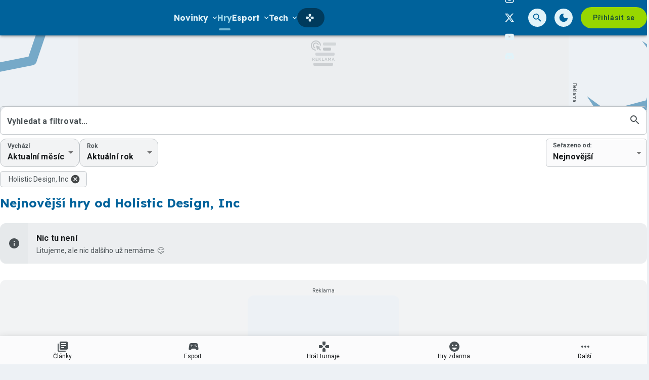

--- FILE ---
content_type: text/html; charset=utf-8
request_url: https://grunex.com/games?developer=holistic-design-inc
body_size: 29106
content:

<!DOCTYPE html>
<html lang="cs" class="theme--auto">
<head>
	<meta charset="UTF-8">
	<title>
			Nejnovější hry od Holistic Design, Inc | Grunex.com
	</title>


<script>
	window.dataLayer = window.dataLayer || [];
  	function gtag(){ dataLayer.push(arguments) }

		gtag('consent', 'default', {"ad_storage":"granted","ad_user_data":"granted","ad_personalization":"granted","analytics_storage":"granted"});

	window['gtag_enable_tcf_support'] = true;
</script>

<script>(function(w,d,s,l,i){w[l]=w[l]||[];w[l].push({'gtm.start':new Date().getTime(),event:'gtm.js'});var f=d.getElementsByTagName(s)[0],j=d.createElement(s),dl=l!='dataLayer'?'&l='+l:'';j.async=true;j.src='https://www.googletagmanager.com/gtm.js?id='+i+dl;f.parentNode.insertBefore(j,f);})(window,document,'script','dataLayer','GTM-TSJ8MQ8Q');</script>

	<link href="/dist/main.bundle.css?v=4a560da4" rel="stylesheet">
	<link rel="preconnect" href="https://fonts.googleapis.com">
	<link href="https://fonts.googleapis.com/css2?family=Lexend:wght@400;700&amp;family=Roboto:ital,wght@0,400;0,700;1,400;1,700&amp;display=swap" rel="stylesheet">
	<link rel="icon" type="image/png" sizes="96x96" href="https://storage.googleapis.com/grunex-com/assets/favicon/favicon-96x96.png">
	<link rel="icon" type="image/svg+xml" href="https://storage.googleapis.com/grunex-com/assets/favicon/favicon.svg">
	<link rel="shortcut icon" href="https://storage.googleapis.com/grunex-com/assets/favicon/favicon.ico">
	<link rel="apple-touch-icon" sizes="180x180" href="https://storage.googleapis.com/grunex-com/assets/favicon/apple-touch-icon.png">
	<link rel="manifest" href="/site.webmanifest">
	<meta name="apple-mobile-web-app-title" content="Grunex.com">
	<meta name="application-name" content="Grunex.com">
	<meta name="theme-color" content="#00629b">

	<meta name="viewport" content="width=device-width, initial-scale=1">
	<meta name="authors" content="Grunex">
	<meta name="description" content="Procházejte nejnovější hry od Holistic Design, Inc ✔️ 0 her k procházení. ✔️">
	<meta name="keywords" content="hra, platforma, žánr, vydavatel, vývojář, PS4, Xbox, PS5, PlayStation, Nintendo, Switch, PC, XOne, iOS, Android">

	<meta property="fb:app_id" content="1136709158373203">
	<meta property="al:ios:url" content="/">
	<meta property="article:publisher" content="">

		<meta property="og:site_name" content="Grunex.com">
		<meta property="og:title" content="Grunex.com">
		<meta property="og:description" content="Grunex.com je největší česko-slovenský herní portál pro online počítačové hráče. Denně přináší zpravodajství ze světa her, komunit, YouTube a Twitch scény a každý měsíc na Grunexu proběhnou desítky online turnajů.">
		<meta property="og:image" content="https://storage.googleapis.com/grunex-com/assets/og/grunex-og.png">
		<meta property="og:url" content="https://grunex.com/games?developer=holistic-design-inc">
		<meta property="og:type" content="website">

		<meta name="twitter:card" content="summary">
		<meta name="twitter:site" content="@grunex.com">
		<meta name="twitter:title" content="Grunex.com">
		<meta name="twitter:image" content="https://storage.googleapis.com/grunex-com/assets/og/grunex-og.png">


		<meta name="robots" content="index, max-image-preview:large, max-snippet:-1, max-video-preview:-1, follow">

		<link href="https://grunex.com/games?developer=holistic-design-inc&amp;releaseDate=current&amp;releaseYear=current" rel="canonical" />






		<script async   src="https://securepubads.g.doubleclick.net/tag/js/gpt.js"></script>



<script>
	window.googletag = window.googletag || {cmd: []};
</script>





		<style>
	.card-tournament .un-card__media img {
		border-radius: 12px;
	}
	.card-tournament .un-card__content {
		border: none;
	}
	.post-section--continue {
		align-items: center;
	}

	#disabled .tournament-bracket__game-space, 
	#disabled .tournament-bracket__round-space,
	#disabled .tournament-bracket__round-space::after,
	#disabled .tournament-bracket__round-space::before,
	#disabled .tournament-bracket__round-space::after,
	#disabled .tournament-bracket__round-space::before {
		border: none !important;
	}

	#disabled .tournament-bracket__game-line {
		background: transparent !important;
	}
</style>

<style>
	.sda-collection-item:after {
		content: none !important;
	}
</style>


<style>
	.article-sponsored-info {
		order: 3;
	}
</style>

<style>	
	/* hide platforms */
	.post-header-info div[style="margin-bottom: 1rem"] {
		display: none;
	}
</style>

<style>
	/* online report reverse list  */
	.post-body__online-report-wrapper {
		display: flex !important;
		flex-direction: column-reverse;
	}
</style>

<style>
	/* HTML5 interscroller fix */
	.sda-interscroller iframe[data-is-safeframe="true"] {
		position: relative !important;
	}
</style>

<style>
	/* static interscroller fix */
	/*
	.sda-interscroller iframe {
		position: relative !important;
		aspect-ratio: 1 / 1;
	}
	*/
</style>

<style>
	.article-paid-info, .article-sponsored-info {
		order: 3;
	}
</style>

<style>
	@media screen and (max-width: 599px) {
		.sda-space__content {
			border-radius: 0 !important;
		}
		.sda-box {
			padding: 0 !important;
			margin: 0 -0.5rem 1rem -0.5rem !important;
		}
		.comments-box > .sda-space {
			margin: 0 -0.5rem 1rem -0.5rem;
			width: calc(100% + 1rem);
		}
		.sda-collection-item {
			margin: 0 -0.5rem 1rem -0.5rem;
		}
	}
</style>

<style>
	.sda-video-outlet {
		top: 50%;
	}	
</style>

<style>
	.tournament-group-table__action .un-chip-group .un-chip--primary-theme > .un-chip__icon--before {
		margin: 0;

	}
	.tournament-group-table__action .un-chip-group .un-chip--primary-theme > .un-chip__text {
		display: none;
	}
	.tournament-group-table__action .un-chip-group .un-chip--primary-theme {
		border-radius: 50%;
		padding: 0;
		aspect-ratio: 1;
	}
	@media screen and (max-width: 599px) {
		.tournament-group-table__row--game .tournament-group-table__action {
			flex: unset;
		}
	}
</style>



		<style type="text/css">
			body { background: var(--un-theme-element) url(https\:\/\/storage\.googleapis\.com\/grunex-com\/sda\/default-bg\.png) no-repeat fixed center top 0; }
		</style>

		<script src="https://d.seznam.cz/recass/js/sznrecommend-measure.min.js" data-webid="935"></script>

	
	<script type="application/ld+json">{"@context":"https:\/\/schema.org","@type":"Organization","url":"https:\/\/grunex.com\/","name":"Grunex.com","email":"info@grunex.com","slogan":"Herní portál Grunex","description":"Grunex.com je největší česko-slovenský herní portál pro online počítačové hráče. Denně přináší zpravodajství ze světa her, komunit, YouTube a Twitch scény a každý měsíc na Grunexu proběhnou desítky online turnajů.","logo":"https:\/\/storage.googleapis.com\/grunex-com\/assets\/og\/grunex-og.png","image":"https:\/\/storage.googleapis.com\/grunex-com\/assets\/og\/grunex-og.png","sameAs":["https:\/\/www.facebook.com\/grunex","https:\/\/www.instagram.com\/grunex\/","https:\/\/twitter.com\/grunex"],"mainEntityOfPage":{"@type":"WebPage","url":"https:\/\/grunex.com\/games?developer=holistic-design-inc"}}</script>

</head>
<body
	class="g-provider a-provider  "
	data-page-type="collection"
	
	
	style=""
>

	<noscript><iframe src="https://www.googletagmanager.com/ns.html?id=GTM-TSJ8MQ8Q" height="0" width="0" style="display:none;visibility:hidden"></iframe></noscript>

	<div id='adm-sticky'></div>


	


<header class="header" data-cy="header">
		

	<a href="/" class="header__logo" data-cy="header-logo">
				<object type="image/svg+xml" data="https://storage.googleapis.com/grunex-com/assets/logo/grunex-logo.svg"></object>

		<span class="header-brand-link">Grunex.com</span>
	</a>

	<div class="header__section header__section--inline" data-search-header="menu">
		<nav class="header-menu header-menu-adaptive--main" data-cy="header-menu">


	<div class="header-menu__item header-menu__item--drawer"
		
	>
		<span class="header-menu__text">Novinky</span>
		<span class="header-menu__icon header-menu__icon--after"><svg xmlns="http://www.w3.org/2000/svg" width="24" height="24" viewBox="0 0 24 24"><path d="M15.88 9.29L12 13.17L8.12 9.29a.996.996 0 1 0-1.41 1.41l4.59 4.59c.39.39 1.02.39 1.41 0l4.59-4.59a.996.996 0 0 0 0-1.41c-.39-.38-1.03-.39-1.42 0z"/></svg></span>

		<a
			class="header-menu__item--drawer__link"
			href="/articles"
			rel=""
			data-ga-tracking="Top Menu Click"
			data-ga-tracking-action="click-Novinky"
			data-ga-tracking-label="Novinky"
		></a>

<div class="header-menu__drawer header-menu__drawer--level-1">
	<ul class="header-menu__drawer-list">
					<li>

						<a
							href="/story/hry-zdarma" class="header-menu__drawer-item"
							rel=""
							data-ga-tracking="Top Menu Click"
							data-ga-tracking-action="click-Hry zdarma"
							data-ga-tracking-label="Hry zdarma"
							
						>
							Hry zdarma
						</a>

					</li>
					<li>

						<a
							href="/reviews/recenze-her" class="header-menu__drawer-item"
							rel=""
							data-ga-tracking="Top Menu Click"
							data-ga-tracking-action="click-Recenze"
							data-ga-tracking-label="Recenze"
							
						>
							Recenze
						</a>

					</li>
					<li>

						<a
							href="/articles/cestiny-do-her" class="header-menu__drawer-item"
							rel=""
							data-ga-tracking="Top Menu Click"
							data-ga-tracking-action="click-Češtiny do her"
							data-ga-tracking-label="Češtiny do her"
							
						>
							Češtiny do her
						</a>

					</li>
	</ul>
</div>
	</div>


	<a class="header-menu__item header-menu__item--active"
		href="/games"
		rel=""
		data-ga-tracking="Top Menu Click"
		data-ga-tracking-action="click-Hry"
		data-ga-tracking-label="Hry"

		

		
	>

		<span class="header-menu__text">Hry</span>

	</a>


	<div class="header-menu__item header-menu__item--drawer"
		
	>
		<span class="header-menu__text">Esport</span>
		<span class="header-menu__icon header-menu__icon--after"><svg xmlns="http://www.w3.org/2000/svg" width="24" height="24" viewBox="0 0 24 24"><path d="M15.88 9.29L12 13.17L8.12 9.29a.996.996 0 1 0-1.41 1.41l4.59 4.59c.39.39 1.02.39 1.41 0l4.59-4.59a.996.996 0 0 0 0-1.41c-.39-.38-1.03-.39-1.42 0z"/></svg></span>

		<a
			class="header-menu__item--drawer__link"
			href="/esport?filter=live"
			rel=""
			data-ga-tracking="Top Menu Click"
			data-ga-tracking-action="click-Esport"
			data-ga-tracking-label="Esport"
		></a>

<div class="header-menu__drawer header-menu__drawer--level-1">
	<ul class="header-menu__drawer-list">
					<li>

						<a
							href="/story/esport" class="header-menu__drawer-item"
							rel=""
							data-ga-tracking="Top Menu Click"
							data-ga-tracking-action="click-Novinky"
							data-ga-tracking-label="Novinky"
							
						>
							Novinky
						</a>

					</li>
					<li>

						<a
							href="/esport" class="header-menu__drawer-item"
							rel=""
							data-ga-tracking="Top Menu Click"
							data-ga-tracking-action="click-Dnešní zápasy"
							data-ga-tracking-label="Dnešní zápasy"
							
						>
							Dnešní zápasy
						</a>

					</li>
					<li>
						<span class="header-menu__drawer-separator"></span>
					</li>
					<li>

						<a
							href="/game/counter-strike-2" class="header-menu__drawer-item"
							rel=""
							data-ga-tracking="Top Menu Click"
							data-ga-tracking-action="click-Counter-Strike"
							data-ga-tracking-label="Counter-Strike"
							
						>
							Counter-Strike
						</a>

					</li>
					<li>

						<a
							href="/game/valorant" class="header-menu__drawer-item"
							rel=""
							data-ga-tracking="Top Menu Click"
							data-ga-tracking-action="click-Valorant"
							data-ga-tracking-label="Valorant"
							
						>
							Valorant
						</a>

					</li>
					<li>

						<a
							href="/game/league-of-legends" class="header-menu__drawer-item"
							rel=""
							data-ga-tracking="Top Menu Click"
							data-ga-tracking-action="click-League of Legends"
							data-ga-tracking-label="League of Legends"
							
						>
							League of Legends
						</a>

					</li>
					<li>

						<a
							href="/game/ea-sports-fc-25" class="header-menu__drawer-item"
							rel=""
							data-ga-tracking="Top Menu Click"
							data-ga-tracking-action="click-FC 25"
							data-ga-tracking-label="FC 25"
							
						>
							FC 25
						</a>

					</li>
					<li>

						<a
							href="/story/dota2" class="header-menu__drawer-item"
							rel=""
							data-ga-tracking="Top Menu Click"
							data-ga-tracking-action="click-Dota 2"
							data-ga-tracking-label="Dota 2"
							
						>
							Dota 2
						</a>

					</li>
	</ul>
</div>
	</div>


	<div class="header-menu__item header-menu__item--drawer"
		
	>
		<span class="header-menu__text">Tech</span>
		<span class="header-menu__icon header-menu__icon--after"><svg xmlns="http://www.w3.org/2000/svg" width="24" height="24" viewBox="0 0 24 24"><path d="M15.88 9.29L12 13.17L8.12 9.29a.996.996 0 1 0-1.41 1.41l4.59 4.59c.39.39 1.02.39 1.41 0l4.59-4.59a.996.996 0 0 0 0-1.41c-.39-.38-1.03-.39-1.42 0z"/></svg></span>

		<a
			class="header-menu__item--drawer__link"
			href="/story/technologie"
			rel=""
			data-ga-tracking="Top Menu Click"
			data-ga-tracking-action="click-Tech"
			data-ga-tracking-label="Tech"
		></a>

<div class="header-menu__drawer header-menu__drawer--level-1">
	<ul class="header-menu__drawer-list">
					<li>

						<a
							href="/story/hardware" class="header-menu__drawer-item"
							rel=""
							data-ga-tracking="Top Menu Click"
							data-ga-tracking-action="click-Hardware"
							data-ga-tracking-label="Hardware"
							
						>
							Hardware
						</a>

					</li>
					<li>

						<a
							href="/story/recenze-hardware" class="header-menu__drawer-item"
							rel=""
							data-ga-tracking="Top Menu Click"
							data-ga-tracking-action="click-Recenze"
							data-ga-tracking-label="Recenze"
							
						>
							Recenze
						</a>

					</li>
					<li>

						<a
							href="/story/mobilni-zarizeni" class="header-menu__drawer-item"
							rel=""
							data-ga-tracking="Top Menu Click"
							data-ga-tracking-action="click-Mobilní zařízení"
							data-ga-tracking-label="Mobilní zařízení"
							
						>
							Mobilní zařízení
						</a>

					</li>
					<li>

						<a
							href="/story/navody" class="header-menu__drawer-item"
							rel=""
							data-ga-tracking="Top Menu Click"
							data-ga-tracking-action="click-Návody"
							data-ga-tracking-label="Návody"
							
						>
							Návody
						</a>

					</li>
	</ul>
</div>
	</div>


	<a class="header-menu__item"
		href="/story/filmy-a-serialy"
		rel=""
		data-ga-tracking="Top Menu Click"
		data-ga-tracking-action="click-Filmy a seriály"
		data-ga-tracking-label="Filmy a seriály"

		

		
	>

		<span class="header-menu__text">Filmy a seriály</span>

	</a>


	<a class="header-menu__item"
		href="/podcasts"
		rel=""
		data-ga-tracking="Top Menu Click"
		data-ga-tracking-action="click-Podcasty"
		data-ga-tracking-label="Podcasty"

		

		
	>

		<span class="header-menu__text">Podcasty</span>

	</a>


	<a class="header-menu__item"
		href="/tournaments"
		rel=""
		data-ga-tracking="Top Menu Click"
		data-ga-tracking-action="click-Hrát turnaje"
		data-ga-tracking-label="Hrát turnaje"

		
			data-short-title="Turnaje"
		

		
	>
		<span class="header-menu__icon header-menu__icon--before">
			<svg xmlns="http://www.w3.org/2000/svg" width="24" height="24" viewBox="0 0 24 24"><path d="M15 7.29V3c0-.55-.45-1-1-1h-4c-.55 0-1 .45-1 1v4.29c0 .13.05.26.15.35l2.5 2.5c.2.2.51.2.71 0l2.5-2.5c.09-.09.14-.21.14-.35zM7.29 9H3c-.55 0-1 .45-1 1v4c0 .55.45 1 1 1h4.29c.13 0 .26-.05.35-.15l2.5-2.5c.2-.2.2-.51 0-.71l-2.5-2.5A.483.483 0 0 0 7.29 9zM9 16.71V21c0 .55.45 1 1 1h4c.55 0 1-.45 1-1v-4.29a.47.47 0 0 0-.15-.35l-2.5-2.5c-.2-.2-.51-.2-.71 0l-2.5 2.5c-.09.09-.14.21-.14.35zm7.35-7.56l-2.5 2.5c-.2.2-.2.51 0 .71l2.5 2.5c.09.09.22.15.35.15H21c.55 0 1-.45 1-1v-4c0-.55-.45-1-1-1h-4.29a.447.447 0 0 0-.36.14z"/></svg>
		</span>

		<span class="header-menu__text">Hrát turnaje</span>

	</a>
		</nav>

		<nav class="header-menu header-menu--more header-menu-adaptive--more">
			<svg xmlns="http://www.w3.org/2000/svg" width="24" height="24" viewBox="0 0 24 24"><path d="M6 10c-1.1 0-2 .9-2 2s.9 2 2 2s2-.9 2-2s-.9-2-2-2zm12 0c-1.1 0-2 .9-2 2s.9 2 2 2s2-.9 2-2s-.9-2-2-2zm-6 0c-1.1 0-2 .9-2 2s.9 2 2 2s2-.9 2-2s-.9-2-2-2z"/></svg>
			<div class="header-menu__more">
				<div class="header-menu__more-list">


	<div class="header-menu__item header-menu__item--drawer"
		
	>
		<span class="header-menu__text">Novinky</span>
		<span class="header-menu__icon header-menu__icon--after"><svg xmlns="http://www.w3.org/2000/svg" width="24" height="24" viewBox="0 0 24 24"><path d="M15.88 9.29L12 13.17L8.12 9.29a.996.996 0 1 0-1.41 1.41l4.59 4.59c.39.39 1.02.39 1.41 0l4.59-4.59a.996.996 0 0 0 0-1.41c-.39-.38-1.03-.39-1.42 0z"/></svg></span>

		<a
			class="header-menu__item--drawer__link"
			href="/articles"
			rel=""
			data-ga-tracking="Top Menu Click"
			data-ga-tracking-action="click-Novinky"
			data-ga-tracking-label="Novinky"
		></a>

<div class="header-menu__drawer header-menu__drawer--level-1">
	<ul class="header-menu__drawer-list">
					<li>

						<a
							href="/story/hry-zdarma" class="header-menu__drawer-item"
							rel=""
							data-ga-tracking="Top Menu Click"
							data-ga-tracking-action="click-Hry zdarma"
							data-ga-tracking-label="Hry zdarma"
							
						>
							Hry zdarma
						</a>

					</li>
					<li>

						<a
							href="/reviews/recenze-her" class="header-menu__drawer-item"
							rel=""
							data-ga-tracking="Top Menu Click"
							data-ga-tracking-action="click-Recenze"
							data-ga-tracking-label="Recenze"
							
						>
							Recenze
						</a>

					</li>
					<li>

						<a
							href="/articles/cestiny-do-her" class="header-menu__drawer-item"
							rel=""
							data-ga-tracking="Top Menu Click"
							data-ga-tracking-action="click-Češtiny do her"
							data-ga-tracking-label="Češtiny do her"
							
						>
							Češtiny do her
						</a>

					</li>
	</ul>
</div>
	</div>


	<a class="header-menu__item header-menu__item--active"
		href="/games"
		rel=""
		data-ga-tracking="Top Menu Click"
		data-ga-tracking-action="click-Hry"
		data-ga-tracking-label="Hry"

		

		
	>

		<span class="header-menu__text">Hry</span>

	</a>


	<div class="header-menu__item header-menu__item--drawer"
		
	>
		<span class="header-menu__text">Esport</span>
		<span class="header-menu__icon header-menu__icon--after"><svg xmlns="http://www.w3.org/2000/svg" width="24" height="24" viewBox="0 0 24 24"><path d="M15.88 9.29L12 13.17L8.12 9.29a.996.996 0 1 0-1.41 1.41l4.59 4.59c.39.39 1.02.39 1.41 0l4.59-4.59a.996.996 0 0 0 0-1.41c-.39-.38-1.03-.39-1.42 0z"/></svg></span>

		<a
			class="header-menu__item--drawer__link"
			href="/esport?filter=live"
			rel=""
			data-ga-tracking="Top Menu Click"
			data-ga-tracking-action="click-Esport"
			data-ga-tracking-label="Esport"
		></a>

<div class="header-menu__drawer header-menu__drawer--level-1">
	<ul class="header-menu__drawer-list">
					<li>

						<a
							href="/story/esport" class="header-menu__drawer-item"
							rel=""
							data-ga-tracking="Top Menu Click"
							data-ga-tracking-action="click-Novinky"
							data-ga-tracking-label="Novinky"
							
						>
							Novinky
						</a>

					</li>
					<li>

						<a
							href="/esport" class="header-menu__drawer-item"
							rel=""
							data-ga-tracking="Top Menu Click"
							data-ga-tracking-action="click-Dnešní zápasy"
							data-ga-tracking-label="Dnešní zápasy"
							
						>
							Dnešní zápasy
						</a>

					</li>
					<li>
						<span class="header-menu__drawer-separator"></span>
					</li>
					<li>

						<a
							href="/game/counter-strike-2" class="header-menu__drawer-item"
							rel=""
							data-ga-tracking="Top Menu Click"
							data-ga-tracking-action="click-Counter-Strike"
							data-ga-tracking-label="Counter-Strike"
							
						>
							Counter-Strike
						</a>

					</li>
					<li>

						<a
							href="/game/valorant" class="header-menu__drawer-item"
							rel=""
							data-ga-tracking="Top Menu Click"
							data-ga-tracking-action="click-Valorant"
							data-ga-tracking-label="Valorant"
							
						>
							Valorant
						</a>

					</li>
					<li>

						<a
							href="/game/league-of-legends" class="header-menu__drawer-item"
							rel=""
							data-ga-tracking="Top Menu Click"
							data-ga-tracking-action="click-League of Legends"
							data-ga-tracking-label="League of Legends"
							
						>
							League of Legends
						</a>

					</li>
					<li>

						<a
							href="/game/ea-sports-fc-25" class="header-menu__drawer-item"
							rel=""
							data-ga-tracking="Top Menu Click"
							data-ga-tracking-action="click-FC 25"
							data-ga-tracking-label="FC 25"
							
						>
							FC 25
						</a>

					</li>
					<li>

						<a
							href="/story/dota2" class="header-menu__drawer-item"
							rel=""
							data-ga-tracking="Top Menu Click"
							data-ga-tracking-action="click-Dota 2"
							data-ga-tracking-label="Dota 2"
							
						>
							Dota 2
						</a>

					</li>
	</ul>
</div>
	</div>


	<div class="header-menu__item header-menu__item--drawer"
		
	>
		<span class="header-menu__text">Tech</span>
		<span class="header-menu__icon header-menu__icon--after"><svg xmlns="http://www.w3.org/2000/svg" width="24" height="24" viewBox="0 0 24 24"><path d="M15.88 9.29L12 13.17L8.12 9.29a.996.996 0 1 0-1.41 1.41l4.59 4.59c.39.39 1.02.39 1.41 0l4.59-4.59a.996.996 0 0 0 0-1.41c-.39-.38-1.03-.39-1.42 0z"/></svg></span>

		<a
			class="header-menu__item--drawer__link"
			href="/story/technologie"
			rel=""
			data-ga-tracking="Top Menu Click"
			data-ga-tracking-action="click-Tech"
			data-ga-tracking-label="Tech"
		></a>

<div class="header-menu__drawer header-menu__drawer--level-1">
	<ul class="header-menu__drawer-list">
					<li>

						<a
							href="/story/hardware" class="header-menu__drawer-item"
							rel=""
							data-ga-tracking="Top Menu Click"
							data-ga-tracking-action="click-Hardware"
							data-ga-tracking-label="Hardware"
							
						>
							Hardware
						</a>

					</li>
					<li>

						<a
							href="/story/recenze-hardware" class="header-menu__drawer-item"
							rel=""
							data-ga-tracking="Top Menu Click"
							data-ga-tracking-action="click-Recenze"
							data-ga-tracking-label="Recenze"
							
						>
							Recenze
						</a>

					</li>
					<li>

						<a
							href="/story/mobilni-zarizeni" class="header-menu__drawer-item"
							rel=""
							data-ga-tracking="Top Menu Click"
							data-ga-tracking-action="click-Mobilní zařízení"
							data-ga-tracking-label="Mobilní zařízení"
							
						>
							Mobilní zařízení
						</a>

					</li>
					<li>

						<a
							href="/story/navody" class="header-menu__drawer-item"
							rel=""
							data-ga-tracking="Top Menu Click"
							data-ga-tracking-action="click-Návody"
							data-ga-tracking-label="Návody"
							
						>
							Návody
						</a>

					</li>
	</ul>
</div>
	</div>


	<a class="header-menu__item"
		href="/story/filmy-a-serialy"
		rel=""
		data-ga-tracking="Top Menu Click"
		data-ga-tracking-action="click-Filmy a seriály"
		data-ga-tracking-label="Filmy a seriály"

		

		
	>

		<span class="header-menu__text">Filmy a seriály</span>

	</a>


	<a class="header-menu__item"
		href="/podcasts"
		rel=""
		data-ga-tracking="Top Menu Click"
		data-ga-tracking-action="click-Podcasty"
		data-ga-tracking-label="Podcasty"

		

		
	>

		<span class="header-menu__text">Podcasty</span>

	</a>


	<a class="header-menu__item"
		href="/tournaments"
		rel=""
		data-ga-tracking="Top Menu Click"
		data-ga-tracking-action="click-Hrát turnaje"
		data-ga-tracking-label="Hrát turnaje"

		
			data-short-title="Turnaje"
		

		
	>
		<span class="header-menu__icon header-menu__icon--before">
			<svg xmlns="http://www.w3.org/2000/svg" width="24" height="24" viewBox="0 0 24 24"><path d="M15 7.29V3c0-.55-.45-1-1-1h-4c-.55 0-1 .45-1 1v4.29c0 .13.05.26.15.35l2.5 2.5c.2.2.51.2.71 0l2.5-2.5c.09-.09.14-.21.14-.35zM7.29 9H3c-.55 0-1 .45-1 1v4c0 .55.45 1 1 1h4.29c.13 0 .26-.05.35-.15l2.5-2.5c.2-.2.2-.51 0-.71l-2.5-2.5A.483.483 0 0 0 7.29 9zM9 16.71V21c0 .55.45 1 1 1h4c.55 0 1-.45 1-1v-4.29a.47.47 0 0 0-.15-.35l-2.5-2.5c-.2-.2-.51-.2-.71 0l-2.5 2.5c-.09.09-.14.21-.14.35zm7.35-7.56l-2.5 2.5c-.2.2-.2.51 0 .71l2.5 2.5c.09.09.22.15.35.15H21c.55 0 1-.45 1-1v-4c0-.55-.45-1-1-1h-4.29a.447.447 0 0 0-.36.14z"/></svg>
		</span>

		<span class="header-menu__text">Hrát turnaje</span>

	</a>
				</div>
			</div>
		</nav>

	</div>

<form class="search-header" action="/search">
	<div class="search-header__form">
		<input 
			class="search-header__input" 
			type="text" 
			name="q" 
			placeholder="Hledat..."
			minlength="3"
			autocomplete="off"
		>

		<button type="button" class="search-header__icon-form">
			<svg xmlns="http://www.w3.org/2000/svg" width="24" height="24" viewBox="0 0 24 24"><path d="M18.3 5.71a.996.996 0 0 0-1.41 0L12 10.59L7.11 5.7A.996.996 0 1 0 5.7 7.11L10.59 12L5.7 16.89a.996.996 0 1 0 1.41 1.41L12 13.41l4.89 4.89a.996.996 0 1 0 1.41-1.41L13.41 12l4.89-4.89c.38-.38.38-1.02 0-1.4z"/></svg>
		</button>
	</div>

	<div class="jsx-simple-search-results" data-min-length="3"></div>
</form>

	<div class="header__section header__section--align-end header__section--col-reverse header__section--inline">
		<div class="header-sm" data-search-header="sm">


	<a class="header-sm__item"
		href="https://www.facebook.com/Grunex"
		rel="noopener "
		data-ga-tracking="Top Menu Click"
		data-ga-tracking-action="click-Grunex na Facebooku"
		data-ga-tracking-label="Grunex na Facebooku"

		

		
			target="_blank"
		
	>
		<span class="header-sm__icon">
			<svg role="img" viewBox="0 0 24 24" xmlns="http://www.w3.org/2000/svg"><title>Facebook</title><path d="M9.101 23.691v-7.98H6.627v-3.667h2.474v-1.58c0-4.085 1.848-5.978 5.858-5.978.401 0 .955.042 1.468.103a8.68 8.68 0 0 1 1.141.195v3.325a8.623 8.623 0 0 0-.653-.036 26.805 26.805 0 0 0-.733-.009c-.707 0-1.259.096-1.675.309a1.686 1.686 0 0 0-.679.622c-.258.42-.374.995-.374 1.752v1.297h3.919l-.386 2.103-.287 1.564h-3.246v8.245C19.396 23.238 24 18.179 24 12.044c0-6.627-5.373-12-12-12s-12 5.373-12 12c0 5.628 3.874 10.35 9.101 11.647Z"/></svg>
		</span>


	</a>


	<a class="header-sm__item"
		href="https://www.instagram.com/grunexcom/"
		rel="noopener "
		data-ga-tracking="Top Menu Click"
		data-ga-tracking-action="click-Grunex na Instagramu"
		data-ga-tracking-label="Grunex na Instagramu"

		

		
			target="_blank"
		
	>
		<span class="header-sm__icon">
			<svg role="img" viewBox="0 0 24 24" xmlns="http://www.w3.org/2000/svg"><title>Instagram</title><path d="M7.0301.084c-1.2768.0602-2.1487.264-2.911.5634-.7888.3075-1.4575.72-2.1228 1.3877-.6652.6677-1.075 1.3368-1.3802 2.127-.2954.7638-.4956 1.6365-.552 2.914-.0564 1.2775-.0689 1.6882-.0626 4.947.0062 3.2586.0206 3.6671.0825 4.9473.061 1.2765.264 2.1482.5635 2.9107.308.7889.72 1.4573 1.388 2.1228.6679.6655 1.3365 1.0743 2.1285 1.38.7632.295 1.6361.4961 2.9134.552 1.2773.056 1.6884.069 4.9462.0627 3.2578-.0062 3.668-.0207 4.9478-.0814 1.28-.0607 2.147-.2652 2.9098-.5633.7889-.3086 1.4578-.72 2.1228-1.3881.665-.6682 1.0745-1.3378 1.3795-2.1284.2957-.7632.4966-1.636.552-2.9124.056-1.2809.0692-1.6898.063-4.948-.0063-3.2583-.021-3.6668-.0817-4.9465-.0607-1.2797-.264-2.1487-.5633-2.9117-.3084-.7889-.72-1.4568-1.3876-2.1228C21.2982 1.33 20.628.9208 19.8378.6165 19.074.321 18.2017.1197 16.9244.0645 15.6471.0093 15.236-.005 11.977.0014 8.718.0076 8.31.0215 7.0301.0839m.1402 21.6932c-1.17-.0509-1.8053-.2453-2.2287-.408-.5606-.216-.96-.4771-1.3819-.895-.422-.4178-.6811-.8186-.9-1.378-.1644-.4234-.3624-1.058-.4171-2.228-.0595-1.2645-.072-1.6442-.079-4.848-.007-3.2037.0053-3.583.0607-4.848.05-1.169.2456-1.805.408-2.2282.216-.5613.4762-.96.895-1.3816.4188-.4217.8184-.6814 1.3783-.9003.423-.1651 1.0575-.3614 2.227-.4171 1.2655-.06 1.6447-.072 4.848-.079 3.2033-.007 3.5835.005 4.8495.0608 1.169.0508 1.8053.2445 2.228.408.5608.216.96.4754 1.3816.895.4217.4194.6816.8176.9005 1.3787.1653.4217.3617 1.056.4169 2.2263.0602 1.2655.0739 1.645.0796 4.848.0058 3.203-.0055 3.5834-.061 4.848-.051 1.17-.245 1.8055-.408 2.2294-.216.5604-.4763.96-.8954 1.3814-.419.4215-.8181.6811-1.3783.9-.4224.1649-1.0577.3617-2.2262.4174-1.2656.0595-1.6448.072-4.8493.079-3.2045.007-3.5825-.006-4.848-.0608M16.953 5.5864A1.44 1.44 0 1 0 18.39 4.144a1.44 1.44 0 0 0-1.437 1.4424M5.8385 12.012c.0067 3.4032 2.7706 6.1557 6.173 6.1493 3.4026-.0065 6.157-2.7701 6.1506-6.1733-.0065-3.4032-2.771-6.1565-6.174-6.1498-3.403.0067-6.156 2.771-6.1496 6.1738M8 12.0077a4 4 0 1 1 4.008 3.9921A3.9996 3.9996 0 0 1 8 12.0077"/></svg>
		</span>


	</a>


	<a class="header-sm__item"
		href="https://twitter.com/grunexcom"
		rel="noopener "
		data-ga-tracking="Top Menu Click"
		data-ga-tracking-action="click-Grunex na Twitteru"
		data-ga-tracking-label="Grunex na Twitteru"

		

		
			target="_blank"
		
	>
		<span class="header-sm__icon">
			<svg role="img" viewBox="0 0 24 24" xmlns="http://www.w3.org/2000/svg"><title>X</title><path d="M18.901 1.153h3.68l-8.04 9.19L24 22.846h-7.406l-5.8-7.584-6.638 7.584H.474l8.6-9.83L0 1.154h7.594l5.243 6.932ZM17.61 20.644h2.039L6.486 3.24H4.298Z"/></svg>
		</span>


	</a>


	<a class="header-sm__item"
		href="https://www.youtube.com/@GrunexTV1/featured"
		rel="noopener "
		data-ga-tracking="Top Menu Click"
		data-ga-tracking-action="click-Grunex na YouTube"
		data-ga-tracking-label="Grunex na YouTube"

		

		
			target="_blank"
		
	>
		<span class="header-sm__icon">
			<svg role="img" viewBox="0 0 24 24" xmlns="http://www.w3.org/2000/svg"><title>YouTube</title><path d="M23.498 6.186a3.016 3.016 0 0 0-2.122-2.136C19.505 3.545 12 3.545 12 3.545s-7.505 0-9.377.505A3.017 3.017 0 0 0 .502 6.186C0 8.07 0 12 0 12s0 3.93.502 5.814a3.016 3.016 0 0 0 2.122 2.136c1.871.505 9.376.505 9.376.505s7.505 0 9.377-.505a3.015 3.015 0 0 0 2.122-2.136C24 15.93 24 12 24 12s0-3.93-.502-5.814zM9.545 15.568V8.432L15.818 12l-6.273 3.568z"/></svg>
		</span>


	</a>


	<a class="header-sm__item"
		href="https://discord.gg/grunex-com-313732516777426946"
		rel="noopener "
		data-ga-tracking="Top Menu Click"
		data-ga-tracking-action="click-Grunex na Discordu"
		data-ga-tracking-label="Grunex na Discordu"

		

		
			target="_blank"
		
	>
		<span class="header-sm__icon">
			<svg role="img" viewBox="0 0 24 24" xmlns="http://www.w3.org/2000/svg"><title>Discord</title><path d="M20.317 4.3698a19.7913 19.7913 0 00-4.8851-1.5152.0741.0741 0 00-.0785.0371c-.211.3753-.4447.8648-.6083 1.2495-1.8447-.2762-3.68-.2762-5.4868 0-.1636-.3933-.4058-.8742-.6177-1.2495a.077.077 0 00-.0785-.037 19.7363 19.7363 0 00-4.8852 1.515.0699.0699 0 00-.0321.0277C.5334 9.0458-.319 13.5799.0992 18.0578a.0824.0824 0 00.0312.0561c2.0528 1.5076 4.0413 2.4228 5.9929 3.0294a.0777.0777 0 00.0842-.0276c.4616-.6304.8731-1.2952 1.226-1.9942a.076.076 0 00-.0416-.1057c-.6528-.2476-1.2743-.5495-1.8722-.8923a.077.077 0 01-.0076-.1277c.1258-.0943.2517-.1923.3718-.2914a.0743.0743 0 01.0776-.0105c3.9278 1.7933 8.18 1.7933 12.0614 0a.0739.0739 0 01.0785.0095c.1202.099.246.1981.3728.2924a.077.077 0 01-.0066.1276 12.2986 12.2986 0 01-1.873.8914.0766.0766 0 00-.0407.1067c.3604.698.7719 1.3628 1.225 1.9932a.076.076 0 00.0842.0286c1.961-.6067 3.9495-1.5219 6.0023-3.0294a.077.077 0 00.0313-.0552c.5004-5.177-.8382-9.6739-3.5485-13.6604a.061.061 0 00-.0312-.0286zM8.02 15.3312c-1.1825 0-2.1569-1.0857-2.1569-2.419 0-1.3332.9555-2.4189 2.157-2.4189 1.2108 0 2.1757 1.0952 2.1568 2.419 0 1.3332-.9555 2.4189-2.1569 2.4189zm7.9748 0c-1.1825 0-2.1569-1.0857-2.1569-2.419 0-1.3332.9554-2.4189 2.1569-2.4189 1.2108 0 2.1757 1.0952 2.1568 2.419 0 1.3332-.946 2.4189-2.1568 2.4189Z"/></svg>
		</span>


	</a>
		</div>
		<div class="header-action">
				<button class="header-action__icon" data-search-header="open">
					<span
						class="header-action__search-icon header-action__search-icon--open"
						title="Vyhledávání"
					>
						<svg xmlns="http://www.w3.org/2000/svg" width="24" height="24" viewBox="0 0 24 24"><path d="M15.5 14h-.79l-.28-.27a6.5 6.5 0 0 0 1.48-5.34c-.47-2.78-2.79-5-5.59-5.34a6.505 6.505 0 0 0-7.27 7.27c.34 2.8 2.56 5.12 5.34 5.59a6.5 6.5 0 0 0 5.34-1.48l.27.28v.79l4.25 4.25c.41.41 1.08.41 1.49 0c.41-.41.41-1.08 0-1.49L15.5 14zm-6 0C7.01 14 5 11.99 5 9.5S7.01 5 9.5 5S14 7.01 14 9.5S11.99 14 9.5 14z"/></svg>
					</span>

					<span
						class="header-action__search-icon header-action__search-icon--close"
						title="Zavřít vyhledávač"
					>
						<svg xmlns="http://www.w3.org/2000/svg" width="24" height="24" viewBox="0 0 24 24"><path d="M18.3 5.71a.996.996 0 0 0-1.41 0L12 10.59L7.11 5.7A.996.996 0 1 0 5.7 7.11L10.59 12L5.7 16.89a.996.996 0 1 0 1.41 1.41L12 13.41l4.89 4.89a.996.996 0 1 0 1.41-1.41L13.41 12l4.89-4.89c.38-.38.38-1.02 0-1.4z"/></svg>
					</span>
				</button>

				<div class="un-theme--hide-on-dark">
					<button
						type="button"
						class="header-action__icon"
						data-js-theme="dark"
						title="Zapnout tmavý režim"
					>
						<svg xmlns="http://www.w3.org/2000/svg" width="24" height="24" viewBox="0 0 24 24"><path d="M11.01 3.05C6.51 3.54 3 7.36 3 12a9 9 0 0 0 9 9c4.63 0 8.45-3.5 8.95-8c.09-.79-.78-1.42-1.54-.95A5.403 5.403 0 0 1 11.1 7.5c0-1.06.31-2.06.84-2.89c.45-.67-.04-1.63-.93-1.56z"/></svg>
					</button>
				</div>

				<div class="un-theme--hide-on-light">
					<button
						type="button"
						class="header-action__icon"
						data-js-theme="light"
						title="Zapnout světlý režim"
					>
						<svg xmlns="http://www.w3.org/2000/svg" width="24" height="24" viewBox="0 0 24 24"><path d="M12 7c-2.76 0-5 2.24-5 5s2.24 5 5 5s5-2.24 5-5s-2.24-5-5-5zM2 13h2c.55 0 1-.45 1-1s-.45-1-1-1H2c-.55 0-1 .45-1 1s.45 1 1 1zm18 0h2c.55 0 1-.45 1-1s-.45-1-1-1h-2c-.55 0-1 .45-1 1s.45 1 1 1zM11 2v2c0 .55.45 1 1 1s1-.45 1-1V2c0-.55-.45-1-1-1s-1 .45-1 1zm0 18v2c0 .55.45 1 1 1s1-.45 1-1v-2c0-.55-.45-1-1-1s-1 .45-1 1zM5.99 4.58a.996.996 0 0 0-1.41 0a.996.996 0 0 0 0 1.41l1.06 1.06c.39.39 1.03.39 1.41 0s.39-1.03 0-1.41L5.99 4.58zm12.37 12.37a.996.996 0 0 0-1.41 0a.996.996 0 0 0 0 1.41l1.06 1.06c.39.39 1.03.39 1.41 0a.996.996 0 0 0 0-1.41l-1.06-1.06zm1.06-10.96a.996.996 0 0 0 0-1.41a.996.996 0 0 0-1.41 0l-1.06 1.06c-.39.39-.39 1.03 0 1.41s1.03.39 1.41 0l1.06-1.06zM7.05 18.36a.996.996 0 0 0 0-1.41a.996.996 0 0 0-1.41 0l-1.06 1.06c-.39.39-.39 1.03 0 1.41s1.03.39 1.41 0l1.06-1.06z"/></svg>
					</button>
				</div>



				<a href="/user.sign/in" class="header-signin-button">
					Přihlásit se
				</a>
		</div>
	</div>
</header>



		<style type="text/css">
			body {
				background-position: center top 70px !important;
			}

				.sda-branding__leaderboard iframe {
					top: 70px !important;
				}

			@media screen and (1020px <= width < 1599px) {
				.sda-branding__leaderboard {
					width: calc(970px - 146px);
					height: calc(210px - 32px);
				}
				.sda-branding__leaderboard iframe[width="2560"] {
					transform: translate(-50%) scale(0.85);
					transform-origin: top center;
				}
				.sda-branding__leaderboard iframe {
					transform: scale(0.85);
					transform-origin: top left;
				}
				.sda-branding__leaderboard div[id^="PX"] iframe {
					transform: scale(0.85);
					transform-origin: top left;
					position: unset;
				}
			}
		</style>
		<div class="sda-branding sda-desktop">
			<div class="sda-branding__leaderboard">
				<div
					class="js-sda-slot "
					data-sda-slot="branding"
				></div>
			</div>
		</div>






<main id="app" class="container ">

		<nav class="un-bottom-navigation bottom-menu">


	<a class="un-bottom-navigation__item"
		href="/articles"
		rel=""
		data-ga-tracking="Mobile Menu Click"
		data-ga-tracking-action="click-Články"
		data-ga-tracking-label="Články"

		

		
	>
		<span class="un-bottom-navigation__icon un-bottom-navigation__icon--before">
			<svg xmlns="http://www.w3.org/2000/svg" width="24" height="24" viewBox="0 0 24 24"><path d="M3 6c-.55 0-1 .45-1 1v13c0 1.1.9 2 2 2h13c.55 0 1-.45 1-1s-.45-1-1-1H5c-.55 0-1-.45-1-1V7c0-.55-.45-1-1-1zm17-4H8c-1.1 0-2 .9-2 2v12c0 1.1.9 2 2 2h12c1.1 0 2-.9 2-2V4c0-1.1-.9-2-2-2zm-2 9h-8c-.55 0-1-.45-1-1s.45-1 1-1h8c.55 0 1 .45 1 1s-.45 1-1 1zm-4 4h-4c-.55 0-1-.45-1-1s.45-1 1-1h4c.55 0 1 .45 1 1s-.45 1-1 1zm4-8h-8c-.55 0-1-.45-1-1s.45-1 1-1h8c.55 0 1 .45 1 1s-.45 1-1 1z"/></svg>
		</span>

		<span class="un-bottom-navigation__text">Články</span>

	</a>


	<a class="un-bottom-navigation__item"
		href="/story/esport"
		rel=""
		data-ga-tracking="Mobile Menu Click"
		data-ga-tracking-action="click-Esport"
		data-ga-tracking-label="Esport"

		

		
	>
		<span class="un-bottom-navigation__icon un-bottom-navigation__icon--before">
			<svg xmlns="http://www.w3.org/2000/svg" width="24" height="24" viewBox="0 0 24 24"><path d="M21.58 16.09l-1.09-7.66A3.996 3.996 0 0 0 16.53 5H7.47C5.48 5 3.79 6.46 3.51 8.43l-1.09 7.66a2.545 2.545 0 0 0 4.32 2.16L9 16h6l2.25 2.25c.48.48 1.13.75 1.8.75c1.56 0 2.75-1.37 2.53-2.91zM11 11H9v2H8v-2H6v-1h2V8h1v2h2v1zm4-1c-.55 0-1-.45-1-1s.45-1 1-1s1 .45 1 1s-.45 1-1 1zm2 3c-.55 0-1-.45-1-1s.45-1 1-1s1 .45 1 1s-.45 1-1 1z"/></svg>
		</span>

		<span class="un-bottom-navigation__text">Esport</span>

	</a>


	<a class="un-bottom-navigation__item"
		href="/tournaments"
		rel=""
		data-ga-tracking="Mobile Menu Click"
		data-ga-tracking-action="click-Hrát turnaje"
		data-ga-tracking-label="Hrát turnaje"

		
			data-short-title="Turnaje"
		

		
	>
		<span class="un-bottom-navigation__icon un-bottom-navigation__icon--before">
			<svg xmlns="http://www.w3.org/2000/svg" width="24" height="24" viewBox="0 0 24 24"><path d="M15 7.29V3c0-.55-.45-1-1-1h-4c-.55 0-1 .45-1 1v4.29c0 .13.05.26.15.35l2.5 2.5c.2.2.51.2.71 0l2.5-2.5c.09-.09.14-.21.14-.35zM7.29 9H3c-.55 0-1 .45-1 1v4c0 .55.45 1 1 1h4.29c.13 0 .26-.05.35-.15l2.5-2.5c.2-.2.2-.51 0-.71l-2.5-2.5A.483.483 0 0 0 7.29 9zM9 16.71V21c0 .55.45 1 1 1h4c.55 0 1-.45 1-1v-4.29a.47.47 0 0 0-.15-.35l-2.5-2.5c-.2-.2-.51-.2-.71 0l-2.5 2.5c-.09.09-.14.21-.14.35zm7.35-7.56l-2.5 2.5c-.2.2-.2.51 0 .71l2.5 2.5c.09.09.22.15.35.15H21c.55 0 1-.45 1-1v-4c0-.55-.45-1-1-1h-4.29a.447.447 0 0 0-.36.14z"/></svg>
		</span>

		<span class="un-bottom-navigation__text">Hrát turnaje</span>

	</a>


	<a class="un-bottom-navigation__item"
		href="/story/hry-zdarma"
		rel=""
		data-ga-tracking="Mobile Menu Click"
		data-ga-tracking-action="click-Hry zdarma"
		data-ga-tracking-label="Hry zdarma"

		

		
	>
		<span class="un-bottom-navigation__icon un-bottom-navigation__icon--before">
			<svg xmlns="http://www.w3.org/2000/svg" width="24" height="24" viewBox="0 0 24 24"><path d="M11.99 2C6.47 2 2 6.48 2 12s4.47 10 9.99 10C17.52 22 22 17.52 22 12S17.52 2 11.99 2zM8.5 8c.83 0 1.5.67 1.5 1.5S9.33 11 8.5 11S7 10.33 7 9.5S7.67 8 8.5 8zm8.21 6.72C15.8 16.67 14.04 18 12 18s-3.8-1.33-4.71-3.28c-.16-.33.08-.72.45-.72h8.52c.37 0 .61.39.45.72zM15.5 11c-.83 0-1.5-.67-1.5-1.5S14.67 8 15.5 8s1.5.67 1.5 1.5s-.67 1.5-1.5 1.5z"/></svg>
		</span>

		<span class="un-bottom-navigation__text">Hry zdarma</span>

	</a>

			<div class="un-bottom-navigation__item mobile-bar" data-switch-menu>
				<span class="un-bottom-navigation__icon">
					<svg xmlns="http://www.w3.org/2000/svg" width="24" height="24" viewBox="0 0 24 24"><path d="M6 10c-1.1 0-2 .9-2 2s.9 2 2 2s2-.9 2-2s-.9-2-2-2zm12 0c-1.1 0-2 .9-2 2s.9 2 2 2s2-.9 2-2s-.9-2-2-2zm-6 0c-1.1 0-2 .9-2 2s.9 2 2 2s2-.9 2-2s-.9-2-2-2z"/></svg>
				</span>
				<span class="un-bottom-navigation__text">Další</span>
				<div class="mobile-bar__dialog">
					<div class="un-list un-list--fullwidth">

		<a class="un-list-item"
			href="/story/technologie"
			rel=""
			data-ga-tracking="Mobile Menu Click"
			data-ga-tracking-action="click-Technologie"
			data-ga-tracking-label="Technologie"
			
		>
			<span class="un-list-item__before">
				<svg xmlns="http://www.w3.org/2000/svg" width="24" height="24" viewBox="0 0 24 24"><path d="M20 18c1.1 0 1.99-.9 1.99-2L22 5c0-1.1-.9-2-2-2H4c-1.1 0-2 .9-2 2v11c0 1.1.9 2 2 2H0c0 1.1.9 2 2 2h20c1.1 0 2-.9 2-2h-4zM5 5h14c.55 0 1 .45 1 1v9c0 .55-.45 1-1 1H5c-.55 0-1-.45-1-1V6c0-.55.45-1 1-1zm7 14c-.55 0-1-.45-1-1s.45-1 1-1s1 .45 1 1s-.45 1-1 1z"/></svg>
			</span>

			<div class="un-list-item__text">
				<span class="un-list-item__text-primary">Technologie</span>
			</div>

		</a>

		<a class="un-list-item"
			href="/story/recenze-hardware"
			rel=""
			data-ga-tracking="Mobile Menu Click"
			data-ga-tracking-action="click-Recenze HW"
			data-ga-tracking-label="Recenze HW"
			
		>
			<span class="un-list-item__before">
				<svg role="img" viewBox="0 0 24 24" xmlns="http://www.w3.org/2000/svg"><title>PCGamingWiki</title><path d="M12.726 0L3.453 3.461v17.425L12.792 24l7.754-1.034-.002-.598V1.183zm-.742.991l-.02 21.948-7.988-2.527L3.95 3.964zm1.349.114l6.4.869v20.189l-6.404.796zm.33.366l.007 21.139 5.748-.727V2.228zm-2.152.263L8.251 2.91v4.924l3.279-.422zm-3.61 1.353L4.264 4.274v4.023l3.66-.408zm2.11.015a.738.738 0 01.51.22c.531.502.583 1.41.44 2.076-.128.596-.537 1.477-1.278 1.411-.132-.012-.395-.079-.469-.207L9.212 6.6l.078-.205c.285.122.546.211.839.04.283-.166.471-.503.578-.803.211-.588.211-1.382-.171-1.9-.465-.63-1.126-.3-1.442.288a3.036 3.036 0 00-.25.937 2.14 2.14 0 00.017.441c.02.168.107.341.086.511-.006.052-.037.085-.095.095-.345-.58-.157-1.508.102-2.081.185-.41.615-.824 1.057-.82zM6.427 4.105l-.394 1.098.397-.213-1.151 2.655-.002-.002.502-1.908-.324.155.446-1.634zm3.416.201a.28.28 0 01.106.018c.424.162.294.884.11 1.167-.097.151-.262.157-.424.157v.003c-.066-.24.238-.404.306-.588.04-.108-.002-.199-.045-.29-.102-.053-.186-.022-.223.083a1.341 1.341 0 01-.26.457 1.078 1.078 0 01.136-.846.376.376 0 01.294-.16zm-.138.148c-.04 0-.073.052-.073.114 0 .063.033.114.073.114.04 0 .072-.052.072-.114 0-.064-.033-.114-.072-.114zm.282 0c-.04 0-.072.052-.072.114 0 .063.033.114.072.114.04 0 .073-.052.073-.114 0-.064-.033-.114-.073-.114zm-.46.264c-.04 0-.072.053-.072.115 0 .063.033.114.073.114.04 0 .072-.053.072-.114 0-.064-.033-.115-.072-.115zm.573.06c-.04 0-.072.053-.072.115 0 .063.033.114.072.114.04 0 .073-.053.073-.114 0-.064-.033-.115-.073-.115zm-.396.339h.002c.01.014.01.028.004.041-.195.44-.387.881-.583 1.324-.018-.008-.029-.008-.035-.014a1.234 1.234 0 01-.161-.271c-.019-.038.002-.075.025-.106l.677-.904a.227.227 0 01.07-.07zm.305.015c-.04 0-.072.053-.072.114 0 .064.033.115.072.115.041 0 .073-.053.073-.115 0-.063-.033-.114-.073-.114zm-.18.223c-.04 0-.073.052-.073.114 0 .064.033.114.073.114.04 0 .072-.052.072-.114 0-.064-.033-.114-.072-.114zm4.285.295l4.992.156.002.401-4.994-.06zm-2.64 2.3l-3.225.4-.006 6.944 3.206.1zm-3.561.434l-3.628.339.025 6.341 3.594.207zm8.936.54c.33.004.648.287.832.782l1.367.008.033 1.279-1.406.06c-.227 1.04-1.36.943-1.618.058l-1.908.064-.004-1.405 1.846-.068c.229-.542.548-.783.858-.778zm.018.41a.64 1.072 0 00-.64 1.07.64 1.072 0 00.64 1.073.64 1.072 0 00.64-1.072.64 1.072 0 00-.64-1.072zm-11.359.332l.368.319 1.617-.058.01.128-1.67.062-.41-.353zm-.246.215a.173.173 0 01.015.346.173.173 0 01-.163-.101l-.467.02-.006-.128.467-.02a.175.175 0 01.154-.117zm4.985.265c.054.108-.002.307.111.333.153.036.174.075.211.218.017.064-.008.095.058.132.072.041.157.029.159.126.002.133-.056.114-.157.114-.037 0-.05.07-.052.097-.008.098.009.118.104.145.122.035.1.068.1.18 0 .056.011.025-.063.04-.118.022-.145.006-.139.14.009.161.277.03.2.26-.032.1-.195.023-.195.11 0 .11-.023.16.111.17.132.01.124.188.008.228-.07.025-.095-.002-.12.082-.024.085-.022.174-.053.26-.126.092-.24-.036-.24.173 0 .056-.012.097-.022.15-.019.104-.046.015-.12.038-.02-.025 0-.163 0-.196 0-.098-.033-.12-.145-.112-.006.12-.004.248-.1.335-.06-.04-.083-.1-.088-.168-.006-.134.004-.138-.134-.171a.865.865 0 00-.03.3c-.108.054-.125-.112-.125-.178 0-.056.023-.118-.047-.139-.07-.018-.095.017-.097.08-.004.127-.01.183-.11.253-.04-.111-.006-.304-.136-.34-.145-.036-.163-.142-.165-.28-.003-.151-.184-.007-.184-.17 0-.016-.013-.101 0-.114.06-.043.12.025.175.002.027-.074.037-.186-.043-.205-.083-.018-.161-.028-.143-.124.023-.118.002-.111.13-.12.098-.006.062-.107.065-.173-.129-.06-.182.016-.182-.154 0-.115-.009-.105.107-.105.1 0 .07-.035.07-.13 0-.106-.19-.013-.198-.158-.004-.062.02-.116.08-.138.106-.042.118-.048.123-.162.006-.165.115-.184.247-.25l-.002-.002c-.002-.106 0-.207.066-.294.124.004.102.2.104.296.212.105.1-.224.21-.317.157-.016-.012.331.143.327.101-.002.08-.05.078-.138-.002-.081.009-.162.079-.213.17.064.016.376.231.326 0-.132-.02-.293.12-.364zm-2.987.13a.172.172 0 01.178.168.172.172 0 01-.168.178.172.172 0 01-.16-.097l-.523.015a.171.171 0 01-.329-.067.172.172 0 01.167-.178v-.002a.175.175 0 01.168.116l.508-.014a.174.174 0 01.159-.118zm-1.206.253l1.475 2.15-.11.068-1.448-2.092-1.322.081-.004-.124zm1.501.157l-.008.186-.136.197a.173.173 0 01-.023.192v-.002a.173.173 0 01-.244.017.171.171 0 01-.016-.242.172.172 0 01.186-.05zM6.858 11a.168.168 0 01.144.073c.041.06.041.135.004.193l.527.786.002.203-.634-.917a.169.169 0 01-.18-.068l-.002.002a.173.173 0 01.043-.24.171.171 0 01.096-.032zm-.856.071a.173.173 0 01.014.346.173.173 0 01-.163-.102l-1.181.06-.006-.128 1.181-.06a.175.175 0 01.155-.116zm.361.683l.393.49a.166.166 0 01.085-.022c.095 0 .173.078.173.173a.175.175 0 01-.173.174.175.175 0 01-.174-.174c0-.016.004-.033.008-.05l-.361-.46-1.626.04-.004-.13zm-1.117.436h.002c.059.001.11.032.138.077l.992.027.39.474a.166.166 0 01.085-.023c.095 0 .174.079.174.174a.175.175 0 01-.174.174.175.175 0 01-.174-.174.21.21 0 01.009-.05l-.36-.445-.919-.027a.164.164 0 01-.159.124.166.166 0 01-.002-.33h-.002zm-.447.205c.06 0 .104.014.15.085.136.213.264.432.394.65.064.107.13.215.196.32.095.153.12.166.302.178.13.009.262.009.394.009.137 0 .133-.114.263-.102.111.106.111.242 0 .348-.124.008-.11-.12-.203-.12H5.9c-.197 0-.256.043-.358-.116l-.694-1.109h-.171V12.4c.048 0 .088-.004.123-.004zm1.5.34a.172.172 0 01.178.167.172.172 0 01-.167.178.172.172 0 01-.161-.097l-.459.01a.172.172 0 01-.328-.066.172.172 0 01.167-.178v-.002a.175.175 0 01.167.116l.444-.01a.174.174 0 01.16-.118zm.965.181a.171.171 0 11-.023.34l-.516.76-.136.001.543-.827a.172.172 0 01.132-.274zm-2.437.013a.166.166 0 010 .331.166.166 0 010-.331zm.364.563c.045 0 .089.017.123.051a.171.171 0 010 .245.17.17 0 01-.244 0 .198.198 0 01-.03-.042l-.147-.006-.163.228-.095-.09.2-.266.192.006a.181.181 0 01.043-.075.168.168 0 01.121-.05zm2.157.136c.06.001.129.013.17.013.006.058.01.11-.03.161-.071.002-.14-.029-.21-.035l-.123.17c.024.053.103.003.117.074-.02.085-.184.01-.24.019-.028-.09.174-.317.226-.39a.204.204 0 01.09-.012zm8.472.317v7.742l-1.452.174-.004-7.838zM4.337 15.563l-.004 2.125 1.692.231.01-2.234zm1.948.128v4.864l2.927.882v-5.554zm3.313.224l.013 5.745.2.062c.15-.515.42-.316.438.14l.386.115c.004-.543.473-.348.395.117l.357.133-.012-6.188-.263-.017c.058.571-.512.565-.421-.027l-.42-.027c.067.549-.508.534-.419-.035zm-4.614.235l.276.607.17-.31.396.897-1.292-.2zm.71.013c.091 0 .163.072.163.163a.162.162 0 01-.163.164.162.162 0 01-.163-.164c0-.09.072-.163.163-.163zm4.103.498l1.402.147v1.382l-1.402-.205zm-2.24.019c.178.012.347.048.484.178.308.294-.238.863.008 1.208.221-.213.217-.478.384-.703.166.213.31.641.283.912-.142.172-.256.27-.597.294.01.076-.037.149-.016.238.182.194.382.163.622.149.033.17-.139.695-.267.821-.26-.118-.394-.37-.539-.602a.64.64 0 00-.132.126c.035.267.372.606.328.842a.636.636 0 01-.365.07c-.128-.018-.18-.088-.21-.225-.069-.303.065-.677-.19-.894-.125.246-.09.518-.123.785-.2-.05-.345-.45-.384-.621.035-.205.142-.356.266-.515.058-.075.077-.15.04-.236-.015-.033-.013-.075-.042-.102-.18.031-.287.17-.41.29-.14-.145-.108-.69.003-.85a.601.601 0 01.467.12c.11-.108.116-.213.019-.325-.075-.085-.304-.184-.345-.271-.033-.13.21-.57.357-.563.161.238.256.507.31.788.056.023.105.044.17.031.032-.32-.04-.626-.141-.926.01-.01.016-.019.02-.019zm-3.23 1.305v2.12l1.708.417.019-2.284zm5.472.245l1.4.225v1.395l-1.4-.3zm-4.6.3l.014 1.398-.337-.432-.301-.066v-.598l.283.041zm.398.095a.08.08 0 01.013.002c.037.085.08.172.105.265.103.393.103.773-.118 1.144l-.002-.002c-.04-.077-.029-.135-.002-.203.064-.168.122-.34.11-.521a1.544 1.544 0 00-.096-.464 4.151 4.151 0 01-.068-.186c.015-.022.03-.037.058-.035zm-.143.145c.02.001.028.014.034.027.043.088.074.177.093.275.02.113.01.225.018.337.006.072-.016.143-.027.211a.267.267 0 01-.134.197v.002h-.002l.002-.002c-.006-.067.019-.127.033-.187.02-.09.052-.182.064-.273.017-.116-.02-.227-.05-.34l-.045-.154c-.008-.033-.014-.064.004-.093h.01zm-.123.162c.011 0 .021.002.033.005a.96.96 0 01.074.424c-.002.056-.023.106-.035.158-.01.039-.037.062-.07.08-.027-.027-.019-.051-.013-.078.017-.077.033-.151.035-.23.005-.12-.033-.232-.06-.35h-.002a.1.1 0 01.038-.009zm4.468.835l1.396.318v1.383l-1.396-.385z"/></svg>
			</span>

			<div class="un-list-item__text">
				<span class="un-list-item__text-primary">Recenze HW</span>
			</div>

		</a>

		<a class="un-list-item"
			href="/story/zabava"
			rel=""
			data-ga-tracking="Mobile Menu Click"
			data-ga-tracking-action="click-Zajímavosti "
			data-ga-tracking-label="Zajímavosti "
			
		>
			<span class="un-list-item__before">
				<svg role="img" viewBox="0 0 24 24" xmlns="http://www.w3.org/2000/svg"><title>Fireship</title><path d="M9.245.05c-.042-.035-.14-.035-.22-.05-.041.06-.098.113-.113.166a3.114 3.114 0 0 0-.064.416 15.42 15.42 0 0 1-3.742 8.693c-1.258 1.474-2.51 2.982-3.44 4.585-2.293 3.972-.249 8.031 4.763 9.804.163.06.348.087.76.181-1.701-1.534-2.57-3.1-2.28-4.944.284-1.765 1.172-3.337 2.525-4.77a1.043 1.043 0 0 1 .099.549c-.068 1.572.453 2.96 2.063 4.055.741.507 1.41 1.081 2.079 1.644.684.57.884 1.263.688 2.015-.09.366-.227.725-.378 1.171 1.145-.11 2.203-.264 2.914-.9.68-.604 1.183-1.322 1.909-2.154.049.707.15 1.255.113 1.8-.045.566-.22 1.126-.336 1.689 3.477-.525 6.546-3.934 6.682-7.427.098-2.543-2.071-6.274-3.893-6.637l.302.688c.631 1.391.817 2.8.416 4.256-.4 1.448-2.426 3.073-4.214 3.277.06-.144.087-.28.17-.39 1.927-2.596 1.946-5.31.854-8.084C15.44 5.98 12.632 2.88 9.245.053Z"/></svg>
			</span>

			<div class="un-list-item__text">
				<span class="un-list-item__text-primary">Zajímavosti </span>
			</div>

		</a>

		<a class="un-list-item"
			href="/podcasts"
			rel=""
			data-ga-tracking="Mobile Menu Click"
			data-ga-tracking-action="click-Podcasty"
			data-ga-tracking-label="Podcasty"
			
		>
			<span class="un-list-item__before">
				<svg xmlns="http://www.w3.org/2000/svg" width="24" height="24" viewBox="0 0 24 24"><path d="M14 12c0 .74-.4 1.38-1 1.72V21c0 .55-.45 1-1 1s-1-.45-1-1v-7.28c-.6-.35-1-.98-1-1.72c0-1.1.9-2 2-2s2 .9 2 2zm-3.25-5.87c-2.27.46-4.12 2.28-4.61 4.55c-.4 1.86.07 3.62 1.08 4.94c.35.45 1.03.47 1.43.07l.07-.07c.34-.34.34-.87.06-1.25c-.68-.9-.98-2.1-.66-3.37c.35-1.42 1.52-2.57 2.95-2.88A3.99 3.99 0 0 1 16 12c0 .87-.28 1.67-.76 2.32c-.3.41-.29.97.07 1.33c.44.44 1.17.37 1.54-.14c.72-.98 1.15-2.2 1.15-3.51c0-3.72-3.39-6.65-7.25-5.87zm.08-4.06c-4.53.51-8.22 4.18-8.76 8.71c-.35 2.95.59 5.67 2.32 7.7c.37.43 1.03.46 1.43.06l.05-.05c.35-.35.38-.92.05-1.3a7.972 7.972 0 0 1-1.7-7.06c.7-3.01 3.18-5.39 6.22-5.97C15.53 3.18 20 7.08 20 12c0 1.96-.72 3.76-1.9 5.16a1 1 0 0 0 .05 1.35c.42.42 1.11.39 1.49-.07A9.934 9.934 0 0 0 22 12c0-5.91-5.13-10.62-11.17-9.93z"/></svg>
			</span>

			<div class="un-list-item__text">
				<span class="un-list-item__text-primary">Podcasty</span>
			</div>

		</a>

		<span class="un-list-separator"></span>

		<a class="un-list-item"
			href="/articles/cestiny-do-her"
			rel=""
			data-ga-tracking="Mobile Menu Click"
			data-ga-tracking-action="click-Češtiny do her"
			data-ga-tracking-label="Češtiny do her"
			
		>
			<span class="un-list-item__before">
				<svg xmlns="http://www.w3.org/2000/svg" width="24" height="24" viewBox="0 0 24 24"><path d="M12.65 15.67c.14-.36.05-.77-.23-1.05l-2.09-2.06l.03-.03A17.52 17.52 0 0 0 14.07 6h1.94c.54 0 .99-.45.99-.99v-.02c0-.54-.45-.99-.99-.99H10V3c0-.55-.45-1-1-1s-1 .45-1 1v1H1.99c-.54 0-.99.45-.99.99c0 .55.45.99.99.99h10.18A15.66 15.66 0 0 1 9 11.35c-.81-.89-1.49-1.86-2.06-2.88A.885.885 0 0 0 6.16 8c-.69 0-1.13.75-.79 1.35c.63 1.13 1.4 2.21 2.3 3.21L3.3 16.87a.99.99 0 0 0 0 1.42c.39.39 1.02.39 1.42 0L9 14l2.02 2.02c.51.51 1.38.32 1.63-.35zM17.5 10c-.6 0-1.14.37-1.35.94l-3.67 9.8c-.24.61.22 1.26.87 1.26c.39 0 .74-.24.88-.61l.89-2.39h4.75l.9 2.39c.14.36.49.61.88.61c.65 0 1.11-.65.88-1.26l-3.67-9.8c-.22-.57-.76-.94-1.36-.94zm-1.62 7l1.62-4.33L19.12 17h-3.24z"/></svg>
			</span>

			<div class="un-list-item__text">
				<span class="un-list-item__text-primary">Češtiny do her</span>
			</div>

		</a>

		<a class="un-list-item"
			href="/games?releaseDate=future"
			rel=""
			data-ga-tracking="Mobile Menu Click"
			data-ga-tracking-action="click-Brzy vychází"
			data-ga-tracking-label="Brzy vychází"
			
		>
			<span class="un-list-item__before">
				<svg xmlns="http://www.w3.org/2000/svg" width="24" height="24" viewBox="0 0 24 24"><path d="M8 2c-1.1 0-2 .9-2 2l.01 3.18c0 .53.21 1.03.58 1.41L10 12l-3.41 3.43c-.37.37-.58.88-.58 1.41L6 20c0 1.1.9 2 2 2h8c1.1 0 2-.9 2-2v-3.16c0-.53-.21-1.04-.58-1.41L14 12l3.41-3.4c.38-.38.59-.89.59-1.42V4c0-1.1-.9-2-2-2H8zm8 14.91V19c0 .55-.45 1-1 1H9c-.55 0-1-.45-1-1v-2.09c0-.27.11-.52.29-.71L12 12.5l3.71 3.71c.18.18.29.44.29.7z"/></svg>
			</span>

			<div class="un-list-item__text">
				<span class="un-list-item__text-primary">Brzy vychází</span>
			</div>

		</a>

		<span class="un-list-separator"></span>

		<a class="un-list-item"
			href="/esport"
			rel=""
			data-ga-tracking="Mobile Menu Click"
			data-ga-tracking-action="click-Dnešní zápasy"
			data-ga-tracking-label="Dnešní zápasy"
			
		>
			<span class="un-list-item__before">
				<svg xmlns="http://www.w3.org/2000/svg" width="24" height="24" viewBox="0 0 24 24"><path d="M19 3h-1V2c0-.55-.45-1-1-1s-1 .45-1 1v1H8V2c0-.55-.45-1-1-1s-1 .45-1 1v1H5c-1.11 0-1.99.9-1.99 2L3 19a2 2 0 0 0 2 2h14c1.1 0 2-.9 2-2V5c0-1.1-.9-2-2-2zm-1 16H6c-.55 0-1-.45-1-1V8h14v10c0 .55-.45 1-1 1zM8 10h3c.55 0 1 .45 1 1v3c0 .55-.45 1-1 1H8c-.55 0-1-.45-1-1v-3c0-.55.45-1 1-1z"/></svg>
			</span>

			<div class="un-list-item__text">
				<span class="un-list-item__text-primary">Dnešní zápasy</span>
			</div>

		</a>

		<a class="un-list-item"
			href="/esport-transfers"
			rel=""
			data-ga-tracking="Mobile Menu Click"
			data-ga-tracking-action="click-Esport přestupy"
			data-ga-tracking-label="Esport přestupy"
			
		>
			<span class="un-list-item__before">
				<svg xmlns="http://www.w3.org/2000/svg" width="24" height="24" viewBox="0 0 24 24"><path d="M22 15.5h-5.52v-.77c0-.36-.44-.54-.69-.29l-1.51 1.52c-.16.16-.16.41 0 .57l1.51 1.52c.26.26.69.08.69-.29V17H22v-1.5zm-.28 4.71l-1.51-1.52a.402.402 0 0 0-.69.29v.77H14v1.5h5.52v.77c0 .36.44.54.69.29l1.51-1.52a.41.41 0 0 0 0-.58zM9.5 5.5c1.1 0 2-.9 2-2s-.9-2-2-2s-2 .9-2 2s.9 2 2 2zM5.75 8.9L3.23 21.81c-.12.62.35 1.19.98 1.19h.09c.47 0 .88-.33.98-.79L6.85 15L9 17v5c0 .55.45 1 1 1s1-.45 1-1v-5.72c0-.53-.21-1.04-.59-1.41L8.95 13.4l.6-3a6.967 6.967 0 0 0 4.31 2.51c.6.1 1.14-.39 1.14-1c0-.49-.36-.9-.84-.98a5.14 5.14 0 0 1-3.51-2.38l-.95-1.6C9.35 6.35 8.7 6 8 6c-.25 0-.5.05-.75.15L3.24 7.79C2.49 8.1 2 8.83 2 9.64V12c0 .55.45 1 1 1s1-.45 1-1V9.65l1.75-.75"/></svg>
			</span>

			<div class="un-list-item__text">
				<span class="un-list-item__text-primary">Esport přestupy</span>
			</div>

		</a>
					</div>
				</div>
			</div>
		</nav>

			

	<div class="content">





<div 
	class="content__block" 
	data-acp-collection-type="game"
	data-acp-collection-sorting-count="4"
	data-acp-collection-filter-entity-count="5"data-acp-collection-filter-releasedate-count="1"data-acp-collection-filter-releaseyear-count="1"
>
	<div class="content-layout">
		<section class="content-layout__main">

<section
	class="content-filter"
	data-date-picker-filters-count="2"
	data-option-filters-count="0"
	data-sorting-count="4"
>
		<div class="content-filter__header-search">
			<div class="un-form-container un-search-form">
				<div class="un-form-text-field">
					<input id="query" type="text" class="un-form-text-field__input un-js-input-focus" value="" autocomplete="off">
					<label for="query" class="un-form-floating-label">Vyhledat a filtrovat...</label>

					<button type="button" class="un-form-text-field__icon un-form-text-field__icon--active un-search-form__icon-clear js-search-clear-btn js-search-clear-btn--hidden">
						<svg xmlns="http://www.w3.org/2000/svg" width="24" height="24" viewBox="0 0 24 24"><path d="M18.3 5.71a.996.996 0 0 0-1.41 0L12 10.59L7.11 5.7A.996.996 0 1 0 5.7 7.11L10.59 12L5.7 16.89a.996.996 0 1 0 1.41 1.41L12 13.41l4.89 4.89a.996.996 0 1 0 1.41-1.41L13.41 12l4.89-4.89c.38-.38.38-1.02 0-1.4z"/></svg>
					</button>

					<button type="button" class="un-form-text-field__icon un-form-text-field__icon--active un-search-form__icon-enter js-search-enter-btn">
						<svg xmlns="http://www.w3.org/2000/svg" width="24" height="24" viewBox="0 0 24 24"><path d="M15.5 14h-.79l-.28-.27a6.5 6.5 0 0 0 1.48-5.34c-.47-2.78-2.79-5-5.59-5.34a6.505 6.505 0 0 0-7.27 7.27c.34 2.8 2.56 5.12 5.34 5.59a6.5 6.5 0 0 0 5.34-1.48l.27.28v.79l4.25 4.25c.41.41 1.08.41 1.49 0c.41-.41.41-1.08 0-1.49L15.5 14zm-6 0C7.01 14 5 11.99 5 9.5S7.01 5 9.5 5S14 7.01 14 9.5S11.99 14 9.5 14z"/></svg>
					</button>

					<span class="un-form-text-field__edge"></span>
				</div>
			</div>

			<div class="un-search-autocomplete"></div>
		</div>

	<div class="content-filter__header">
		<div class="content-filter__header-datepicker">
				

				<div class="un-form-container un-form-container--row-no-wrap un-form-container--multi-menu">

					<div class="un-form-select un-form-menu un-fomr-menu--datepicker">
						<select
							id="un-form-filter-date-1"
							class="un-form-select__native-control js-select-filter-release-date"
							data-filter-name="releaseDate"
							data-filter-default="current"
							disabled
							
						>
								<option
									value="current"
									selected="selected"
								>
									Aktualní měsíc
								</option>
								<option
									value="future"
									
								>
									Vyjde
								</option>
								<option
									value="past"
									
								>
									Vyšlo
								</option>
								<option
									value="all"
									
								>
									Všechny
								</option>
								<option
									value="january"
									
								>
									Leden
								</option>
								<option
									value="february"
									
								>
									Únor
								</option>
								<option
									value="march"
									
								>
									Březen
								</option>
								<option
									value="april"
									
								>
									Duben
								</option>
								<option
									value="may"
									
								>
									Květen
								</option>
								<option
									value="june"
									
								>
									Červen
								</option>
								<option
									value="july"
									
								>
									Červenec
								</option>
								<option
									value="august"
									
								>
									Srpen
								</option>
								<option
									value="september"
									
								>
									Září
								</option>
								<option
									value="october"
									
								>
									Říjen
								</option>
								<option
									value="november"
									
								>
									Listopad
								</option>
								<option
									value="december"
									
								>
									Prosinec
								</option>
						</select>
						<label for="un-form-filter-date-1" class="un-form-floating-label un-form-floating-label--above">Vychází</label>
					</div>
				</div>

				

				<div class="un-form-container un-form-container--row-no-wrap un-form-container--multi-menu">

					<div class="un-form-select un-form-menu un-fomr-menu--datepicker">
						<select
							id="un-form-filter-date-1"
							class="un-form-select__native-control js-select-filter-release-date"
							data-filter-name="releaseYear"
							data-filter-default="current"
							disabled
							
						>
								<option
									value="current"
									selected="selected"
								>
									Aktuální rok
								</option>
								<option
									value="next"
									
								>
									Následující rok
								</option>
								<option
									value="all"
									
								>
									Od počátku věků
								</option>
								<option
									value="2025"
									
								>
									2025
								</option>
								<option
									value="2024"
									
								>
									2024
								</option>
								<option
									value="2023"
									
								>
									2023
								</option>
								<option
									value="2022"
									
								>
									2022
								</option>
								<option
									value="2021"
									
								>
									2021
								</option>
								<option
									value="2020"
									
								>
									2020
								</option>
								<option
									value="2019"
									
								>
									2019
								</option>
								<option
									value="2018"
									
								>
									2018
								</option>
								<option
									value="2017"
									
								>
									2017
								</option>
								<option
									value="2016"
									
								>
									2016
								</option>
								<option
									value="2015"
									
								>
									2015
								</option>
								<option
									value="2014"
									
								>
									2014
								</option>
								<option
									value="2013"
									
								>
									2013
								</option>
								<option
									value="2012"
									
								>
									2012
								</option>
								<option
									value="2011"
									
								>
									2011
								</option>
								<option
									value="2010"
									
								>
									2010
								</option>
								<option
									value="2009"
									
								>
									2009
								</option>
								<option
									value="2008"
									
								>
									2008
								</option>
								<option
									value="2007"
									
								>
									2007
								</option>
								<option
									value="2006"
									
								>
									2006
								</option>
								<option
									value="2005"
									
								>
									2005
								</option>
								<option
									value="2004"
									
								>
									2004
								</option>
								<option
									value="2003"
									
								>
									2003
								</option>
								<option
									value="2002"
									
								>
									2002
								</option>
								<option
									value="2001"
									
								>
									2001
								</option>
								<option
									value="2000"
									
								>
									2000
								</option>
								<option
									value="1999"
									
								>
									1999
								</option>
								<option
									value="1998"
									
								>
									1998
								</option>
								<option
									value="1997"
									
								>
									1997
								</option>
								<option
									value="1996"
									
								>
									1996
								</option>
								<option
									value="1995"
									
								>
									1995
								</option>
								<option
									value="1994"
									
								>
									1994
								</option>
								<option
									value="1993"
									
								>
									1993
								</option>
								<option
									value="1992"
									
								>
									1992
								</option>
								<option
									value="1991"
									
								>
									1991
								</option>
								<option
									value="1990"
									
								>
									1990
								</option>
								<option
									value="1989"
									
								>
									1989
								</option>
								<option
									value="1988"
									
								>
									1988
								</option>
								<option
									value="1987"
									
								>
									1987
								</option>
								<option
									value="1986"
									
								>
									1986
								</option>
								<option
									value="1985"
									
								>
									1985
								</option>
								<option
									value="1984"
									
								>
									1984
								</option>
								<option
									value="1983"
									
								>
									1983
								</option>
								<option
									value="1982"
									
								>
									1982
								</option>
								<option
									value="1981"
									
								>
									1981
								</option>
								<option
									value="1980"
									
								>
									1980
								</option>
								<option
									value="1979"
									
								>
									1979
								</option>
								<option
									value="1978"
									
								>
									1978
								</option>
								<option
									value="1977"
									
								>
									1977
								</option>
								<option
									value="1976"
									
								>
									1976
								</option>
								<option
									value="1975"
									
								>
									1975
								</option>
								<option
									value="1974"
									
								>
									1974
								</option>
								<option
									value="1973"
									
								>
									1973
								</option>
								<option
									value="1972"
									
								>
									1972
								</option>
								<option
									value="1971"
									
								>
									1971
								</option>
								<option
									value="1970"
									
								>
									1970
								</option>
								<option
									value="1969"
									
								>
									1969
								</option>
								<option
									value="1968"
									
								>
									1968
								</option>
								<option
									value="1967"
									
								>
									1967
								</option>
								<option
									value="1966"
									
								>
									1966
								</option>
								<option
									value="1965"
									
								>
									1965
								</option>
								<option
									value="1964"
									
								>
									1964
								</option>
								<option
									value="1963"
									
								>
									1963
								</option>
								<option
									value="1962"
									
								>
									1962
								</option>
								<option
									value="1961"
									
								>
									1961
								</option>
								<option
									value="1960"
									
								>
									1960
								</option>
								<option
									value="1959"
									
								>
									1959
								</option>
								<option
									value="1958"
									
								>
									1958
								</option>
								<option
									value="1957"
									
								>
									1957
								</option>
								<option
									value="1956"
									
								>
									1956
								</option>
								<option
									value="1955"
									
								>
									1955
								</option>
								<option
									value="1954"
									
								>
									1954
								</option>
								<option
									value="1953"
									
								>
									1953
								</option>
								<option
									value="1952"
									
								>
									1952
								</option>
						</select>
						<label for="un-form-filter-date-1" class="un-form-floating-label un-form-floating-label--above">Rok</label>
					</div>
				</div>

		</div>


		<div class="content-filter__header-sort">
			<div class="un-form-container">
				<div class="un-form-select un-form-select--raised">
					<select id="un-form-filter-sort-1" disabled class="un-form-select__native-control js-select-filter-sorting">
							<option
									value="latest"
									selected="selected"
							>
								Nejnovější
							</option>
							<option
									value="oldest"
									
							>
								Nejstarší
							</option>
							<option
									value="top-rated"
									
							>
								Nejlépe hodnocené
							</option>
							<option
									value="lowest-rated"
									
							>
								Nejhůře hodnocené
							</option>
					</select>
					<label for="un-form-filter-sort-1" class="un-form-floating-label un-form-floating-label--above">
						Seřazeno od:
					</label>
					<span class="un-form-select__edge"></span>
				</div>
			</div>
		</div>

		<div class="content-filter__tags">
			<div class="un-chip-group un-chip-group--fullblock">
					<div
						class="un-chip js-collection-filter-chip"
						data-filter-name="developer"
						data-filter-value="holistic-design-inc"
					>
						<span class="un-chip__text">
							Holistic Design, Inc
						</span>

						<button
							type="button"
							class="un-chip__icon un-chip__icon--after"
						>
							<svg xmlns="http://www.w3.org/2000/svg" width="24" height="24" viewBox="0 0 24 24"><path d="M12 2C6.47 2 2 6.47 2 12s4.47 10 10 10s10-4.47 10-10S17.53 2 12 2zm4.3 14.3a.996.996 0 0 1-1.41 0L12 13.41L9.11 16.3a.996.996 0 1 1-1.41-1.41L10.59 12L7.7 9.11A.996.996 0 1 1 9.11 7.7L12 10.59l2.89-2.89a.996.996 0 1 1 1.41 1.41L13.41 12l2.89 2.89c.38.38.38 1.02 0 1.41z"/></svg>
						</button>
					</div>
			</div>
		</div>

		<h1 class="content-filter__header-title">
			Nejnovější hry od Holistic Design, Inc
		</h1>


	</div>

	<div class="content-filter__loader">
		<div class="un-progress un-progress--indeterminate un-progress--active">
			<div class="un-progress__buffer"></div>
			<div class="un-progress__bar un-progress__primary-bar">
				<span class="un-progress__bar-indicator"></span>
			</div>
			<div class="un-progress__bar un-progress__secondary-bar">
				<span class="un-progress__bar-indicator"></span>
			</div>
		</div>
	</div>
</section>




				<div class="un-grid un-grid--fullwidth content-filter__items js-collection-items">
					<div class="un-grid__item un-grid__item--span-12 un-grid__item--align-center">

<div class="un-message un-message--state-info">
	<div class="un-message__icon">
			<svg xmlns="http://www.w3.org/2000/svg" width="24" height="24" viewBox="0 0 24 24"><path d="M12 2C6.48 2 2 6.48 2 12s4.48 10 10 10s10-4.48 10-10S17.52 2 12 2zm0 15c-.55 0-1-.45-1-1v-4c0-.55.45-1 1-1s1 .45 1 1v4c0 .55-.45 1-1 1zm1-8h-2V7h2v2z"/></svg>
	</div>
	
	<div class="un-message__content">
		<div class="un-message__title" role="heading" aria-level="4">Nic tu není</div>
		<div class="un-message__text">
			<p>Litujeme, ale nic dalšího už nemáme. &#x1f615;</p>
		</div>
	</div>
</div>
					</div>
				</div>
		</section>


		<section class="content-layout__aside">
			<div class="sidebar">



			<article class="sidebar-box un-card sda-desktop" style="">







<div
	class="sda-wrapper"
	style=""
>
	<div class="sda-space sda-space--desktop  ">
		<span class="sda-space__title">
			Reklama
		</span>
		<div
			class="sda-space__content sda-space__content--size-300x300 "
			style="width: 300px; height: 300px"
		>
			<div
				class="js-sda-slot "
				data-sda-slot="square1"
			></div>
		</div>
	</div>
</div>



		
			</article>






		






		


			<article class="sidebar-box un-card" style="">


<h4 class="sidebar-box__title">Nejčtenější obsah</h4>

<div class="un-list un-list--fullwidth un-list--separators un-list--sparse" id="snippet-mostViewedArticlesControl-article-list">
		<a href="/article/miken-ukazal-kolik-vydelal-behem-jednoho-streamu-na-kicku" class="un-list-item">
				<span class="un-list-item__before">
					1
				</span>
			<div class="un-list-item__text">
				<span class="un-list-item__text-primary">Miken ukázal, kolik vydělal během jednoho streamu na Kicku</span>
				<span class="un-list-item__text-secondary">22. 1. 2026 16:30</span>
			</div>
		</a>
		<a href="/article/fattypillow-a-miken-prechazeji-na-kick" class="un-list-item">
				<span class="un-list-item__before">
					2
				</span>
			<div class="un-list-item__text">
				<span class="un-list-item__text-primary">FattyPillow a Miken přecházejí na Kick</span>
				<span class="un-list-item__text-secondary">21. 1. 2026 16:45</span>
			</div>
		</a>
		<a href="/article/agraelus-dnes-chysta-stream-na-kicku-nebo-snad-trolli-chat" class="un-list-item">
				<span class="un-list-item__before">
					3
				</span>
			<div class="un-list-item__text">
				<span class="un-list-item__text-primary">Agraelus dnes chystá stream na Kicku, nebo snad trollí chat?</span>
				<span class="un-list-item__text-secondary">22. 1. 2026 16:55</span>
			</div>
		</a>
</div>


		
			</article>


			<article class="sidebar-box un-card sda-desktop sda-google" style="">







<div
	class="sda-wrapper"
	style=""
>
	<div class="sda-space sda-space--desktop  ">
		<span class="sda-space__title">
			Reklama
		</span>
		<div
			class="sda-space__content sda-space__content--size-300x600 "
			style="width: 300px; height: 600px"
		>
			<div
				class="js-sda-slot "
				data-sda-slot="halfpage1"
			></div>
		</div>
	</div>
</div>



		
			</article>


			<article class="sidebar-box un-card" style="">


<h4 class="sidebar-box__title">
	Nejnovější komentáře
</h4>

<div class="un-list un-list--fullwidth un-list--raised un-list--sparse" id="snippet-mostRecentCommentsControl-comments-list">

		<a href="/article/tp-link-archer-be400-je-wi-fi-7-router-do-bezneho-provozu/comments?focusedCommentId=438" class="un-list-item">
			<div class="un-list-item__image un-list-item__image--avatar un-list-item__before">
					<div class="un-card__media un-aspect-ratio un-aspect-ratio--circle">
						<img
							src="https://storage.googleapis.com/grunex-com/user/profile/ppt6rqtbrhy6qci67d416a2f3e00217858100"
							alt="commenter-profile-image"
							width="64"
							loading="lazy"
						>
					</div>
			</div>

			<div class="un-list-item__text">
				<span class="un-list-item__text-primary">
					<span class="un-list-item__text-nowrap" title="TP-Link Archer BE400 je Wi-Fi 7 router do běžného provozu">
						TP-Link Archer BE400 je Wi-Fi 7 router do běžného provozu
					</span>
				</span>


				<div class="un-list-item__text-secondary">
					<div class="un-list-item__text-nowrap">
						endomars
					</div>


					<span class="un-list-item__text-secondary__date">
						21. 1. 2026 18:20
					</span>
				</div>

				<div class="un-list-item__text-secondary">
					thankssnaptube vidmate
				</div>
			</div>
		</a>

		<a href="/article/steam-rozdava-zdarma-zavodni-hru-s-otevrenym-svetem/comments?focusedCommentId=437" class="un-list-item">
			<div class="un-list-item__image un-list-item__image--avatar un-list-item__before">
					<div class="un-card__media un-aspect-ratio un-aspect-ratio--circle">
						<img
							src="https://storage.googleapis.com/grunex-com/user/profile/o0ys4z90dhypww969691bb32685e891329050"
							alt="commenter-profile-image"
							width="64"
							loading="lazy"
						>
					</div>
			</div>

			<div class="un-list-item__text">
				<span class="un-list-item__text-primary">
					<span class="un-list-item__text-nowrap" title="Steam rozdává zdarma závodní hru s otevřeným světem">
						Steam rozdává zdarma závodní hru s otevřeným světem
					</span>
				</span>


				<div class="un-list-item__text-secondary">
					<div class="un-list-item__text-nowrap">
						Jiří Černý
					</div>


					<span class="un-list-item__text-secondary__date">
						15. 1. 2026 17:55
					</span>
				</div>

				<div class="un-list-item__text-secondary">
					Bezva reklamní video. Jak černoši v tunelu.....
				</div>
			</div>
		</a>

		<a href="/article/falcons-jdou-do-semifinale-iem-chengdu-astralis-na-ne-nemeli/comments?focusedCommentId=436" class="un-list-item">
			<div class="un-list-item__image un-list-item__image--avatar un-list-item__before">
					<div class="un-card__media un-aspect-ratio un-aspect-ratio--circle">
						<img
							src="https://storage.googleapis.com/grunex-com/user/profile/ppt6rqtbrhy6qci67d416a2f3e00217858100"
							alt="commenter-profile-image"
							width="64"
							loading="lazy"
						>
					</div>
			</div>

			<div class="un-list-item__text">
				<span class="un-list-item__text-primary">
					<span class="un-list-item__text-nowrap" title="Falcons jdou do semifinále IEM Chengdu, Astralis na ně neměli!">
						Falcons jdou do semifinále IEM Chengdu, Astralis na ně neměli!
					</span>
				</span>


				<div class="un-list-item__text-secondary">
					<div class="un-list-item__text-nowrap">
						endomars
					</div>


					<span class="un-list-item__text-secondary__date">
						9. 1. 2026 23:02
					</span>
				</div>

				<div class="un-list-item__text-secondary">
					where is it ?https://1921681001.id/ , https://19216811.cam/
				</div>
			</div>
		</a>
</div>

<div class="sidebar-box__footer">
	<a class="un-button un-button--raised" href="/comments">
		Další komentáře
	</a>
</div>
		
			</article>


			<article class="sidebar-box un-card sidebar-box--poll" style="">


<div class="poll " id="survey-control-33">
	<h4 class="poll__title">Využíváte české překlady nebo hrajete hry v defaultně dostupných jazycích?</h4>
		<button 
			data-button-href="/games?developer=holistic-design-inc&amp;do=surveyControl-vote&amp;surveyControl-optionId=193&amp;scrollTo=survey-control-33" 
			class="poll__item "
		>
			<span class="poll__text">Čekám až vyjde čeština, až pak si zahraju</span>
		</button>
		<button 
			data-button-href="/games?developer=holistic-design-inc&amp;do=surveyControl-vote&amp;surveyControl-optionId=194&amp;scrollTo=survey-control-33" 
			class="poll__item "
		>
			<span class="poll__text">Hraju v originále a až vyjde čeština, tak ji využiju</span>
		</button>
		<button 
			data-button-href="/games?developer=holistic-design-inc&amp;do=surveyControl-vote&amp;surveyControl-optionId=195&amp;scrollTo=survey-control-33" 
			class="poll__item "
		>
			<span class="poll__text">Hraji hry v originále, češtiny nevyužívám</span>
		</button>
</div>


		
			</article>


			<article class="sidebar-box un-card" style="">


<h4 class="sidebar-box__title">Pokračujte ve čtení</h4>

<div class="un-list un-list--fullwidth  un-list--sparse">
		<div class="un-list-item un-list-item--align-start">
			<div class="un-list-item__text">
				<a href="/article/external/spite/fable-nabidne-pres-1000-npc-postav-s-kazdou-muzeme-mluvit-kazda-ma-svuj-charakter" target="_self" class="un-list-item__text-primary">
					Fable nabídne přes 1000 NPC postav: s každou můžeme mluvit, každá má svůj charakter
				</a>



				<a href="https://spite.cz" target="_self" class="un-list-item__text-secondary">
					Spite.cz
				</a>
			</div>

			<a href="/article/external/spite/fable-nabidne-pres-1000-npc-postav-s-kazdou-muzeme-mluvit-kazda-ma-svuj-charakter" target="_self" class="un-list-item__image un-list-item__after">
				<div class="un-card__media un-aspect-ratio un-aspect-ratio--1x1">
					<img src="https://storage.googleapis.com/spite-cz/media/images/52aw1li6wdweu706973bf10ea8ba636165199.webp" alt="fable-nabidne-pres-1000-npc-postav-s-kazdou-muzeme-mluvit-kazda-ma-svuj-charakter" width="64" loading="lazy">
				</div>
			</a>
		</div>
		<div class="un-list-item un-list-item--align-start">
			<div class="un-list-item__text">
				<a href="/article/external/zing/dalsi-insider-potvrzuje-remake-resident-evil-code-veronica" target="_self" class="un-list-item__text-primary">
					Další insider potvrzuje remake Resident Evil – Code: Veronica
				</a>



				<a href="https://zing.cz" target="_self" class="un-list-item__text-secondary">
					Zing.cz
				</a>
			</div>

			<a href="/article/external/zing/dalsi-insider-potvrzuje-remake-resident-evil-code-veronica" target="_self" class="un-list-item__image un-list-item__after">
				<div class="un-card__media un-aspect-ratio un-aspect-ratio--1x1">
					<img src="https://storage.googleapis.com/zing-cz/media/images/txz0zo4at9rjyr96973fa6d6e7f7339508204.webp" alt="dalsi-insider-potvrzuje-remake-resident-evil-code-veronica" width="64" loading="lazy">
				</div>
			</a>
		</div>
		<div class="un-list-item un-list-item--align-start">
			<div class="un-list-item__text">
				<a href="/article/external/zing/blizzard-chce-setrne-upravit-northrend-v-dalsi-wow-expanzi" target="_self" class="un-list-item__text-primary">
					Blizzard chce šetrně upravit Northrend v další WoW expanzi
				</a>



				<a href="https://zing.cz" target="_self" class="un-list-item__text-secondary">
					Zing.cz
				</a>
			</div>

			<a href="/article/external/zing/blizzard-chce-setrne-upravit-northrend-v-dalsi-wow-expanzi" target="_self" class="un-list-item__image un-list-item__after">
				<div class="un-card__media un-aspect-ratio un-aspect-ratio--1x1">
					<img src="https://storage.googleapis.com/zing-cz/media/images/nnb8g1kduh2eufr6971fcb48b216027975733.webp" alt="blizzard-chce-setrne-upravit-northrend-v-dalsi-wow-expanzi" width="64" loading="lazy">
				</div>
			</a>
		</div>
		<div class="un-list-item un-list-item--align-start">
			<div class="un-list-item__text">
				<a href="/article/external/spite/revolucni-rpg-clockwork-revolution-slibuje-extremni-miru-svobody" target="_self" class="un-list-item__text-primary">
					Revoluční RPG? Clockwork Revolution slibuje extrémní míru svobody
				</a>



				<a href="https://spite.cz" target="_self" class="un-list-item__text-secondary">
					Spite.cz
				</a>
			</div>

			<a href="/article/external/spite/revolucni-rpg-clockwork-revolution-slibuje-extremni-miru-svobody" target="_self" class="un-list-item__image un-list-item__after">
				<div class="un-card__media un-aspect-ratio un-aspect-ratio--1x1">
					<img src="https://storage.googleapis.com/spite-cz/media/images/xqkhiay7zg69etz6973afdf02ff2384155277.webp" alt="revolucni-rpg-clockwork-revolution-slibuje-extremni-miru-svobody" width="64" loading="lazy">
				</div>
			</a>
		</div>
		<div class="un-list-item un-list-item--align-start">
			<div class="un-list-item__text">
				<a href="/article/external/spite/vikingske-norse-oath-of-blood-se-odklada" target="_self" class="un-list-item__text-primary">
					Vikingské NORSE: Oath of Blood se odkládá
				</a>



				<a href="https://spite.cz" target="_self" class="un-list-item__text-secondary">
					Spite.cz
				</a>
			</div>

			<a href="/article/external/spite/vikingske-norse-oath-of-blood-se-odklada" target="_self" class="un-list-item__image un-list-item__after">
				<div class="un-card__media un-aspect-ratio un-aspect-ratio--1x1">
					<img src="https://storage.googleapis.com/spite-cz/media/images/sac2pa1lcjjnsqg6973b21bb7c3c688645560.webp" alt="vikingske-norse-oath-of-blood-se-odklada" width="64" loading="lazy">
				</div>
			</a>
		</div>
</div>



		
			</article>


			<article class="sidebar-box un-card sda-scroll-wrapper sda-desktop" style="flex:1;">



			<article class="sidebar-box sda-sticky sda-sticky--top" style="">



			<article class="sidebar-box " style="">







<div
	class="sda-wrapper"
	style=""
>
	<div class="sda-space sda-space--desktop  ">
		<span class="sda-space__title">
			Reklama
		</span>
		<div
			class="sda-space__content sda-space__content--size-300x600 "
			style="width: 300px; height: 600px"
		>
			<div
				class="js-sda-slot "
				data-sda-slot="halfpage2"
			></div>
		</div>
	</div>
</div>



		
			</article>
		
			</article>
		
			</article>
	
			</div>
		</section>

		


	</div>
</div>



	<div class="content__block">
		<section class="un-grid un-grid--fullwidth">
			<div class="un-grid__content">






<div
	class="un-grid__item--span-12 sda-wrapper"
	style=""
>
	<div class="sda-space sda-space--desktop  ">
		<span class="sda-space__title">
			Reklama
		</span>
		<div
			class="sda-space__content sda-space__content--size-998x310 "
			style="width: 998px; height: 310px"
		>
			<div
				class="js-sda-slot "
				data-sda-slot="billboard1"
			></div>
		</div>
	</div>
</div>




<div
	class="un-grid__item--span-12 sda-wrapper"
	style=""
>
	<div class="sda-space sda-space--mobile  ">
		<span class="sda-space__title">
			Reklama
		</span>
		<div
			class="sda-space__content sda-space__content--size-300x300 "
			
		>
			<div
				class="js-sda-slot "
				data-sda-slot="rectangle-mobile5"
			></div>
		</div>
	</div>
</div>




<div
	class="un-grid__item--span-12 sda-wrapper"
	style=""
>
</div>



			</div>
		</section>

			
	</div>
	</div>

			<footer data-cy="footer" class="footer">
				<section class="footer_content">

<section class="footer-web-friends footer-web-friends--box-4">

		<div class="footer-web-friends__box">
			<div class="footer-web-friends__logo">
				<a href="https://hrej.cz/?utm_source=grunex.com&amp;utm_medium=external-link&amp;utm_campaign=universe" target="_blank">
						<img src="/static/brands/grey/hrej.svg" alt="Hrej.cz" width="120" height="24" loading="lazy">
				</a>
			</div>
				<div class="footer-web-friends__article">
						<a
							href="https://hrej.cz/article/arc-games-se-stava-vydavatelem-anime-roguelite-akce-hell-express?utm_source=grunex.com&amp;utm_medium=external-link&amp;utm_campaign=universe"
							target="_blank"
							class="footer-web-friends__article-image"
						>
							<div class="un-aspect-ratio un-aspect-ratio--16x9">
								<img src="https://storage.googleapis.com/hrej2-cz/media/images/n1hfu9g22gxb4a9697355ce12b14768345812.webp" alt="Arc Games se stává vydavatelem anime roguelite akce Hell Express" width="480" loading="lazy">
							</div>
						</a>

					<a href="https://hrej.cz/article/arc-games-se-stava-vydavatelem-anime-roguelite-akce-hell-express?utm_source=grunex.com&amp;utm_medium=external-link&amp;utm_campaign=universe" target="_blank" class="footer-web-friends__article-title">Arc Games se stává vydavatelem anime roguelite akce Hell Express</a>
				</div>
				<div class="footer-web-friends__article">

					<a href="https://hrej.cz/article/v-novem-fable-budou-chybet-dabelske-rohy-i-psi-spolecnik?utm_source=grunex.com&amp;utm_medium=external-link&amp;utm_campaign=universe" target="_blank" class="footer-web-friends__article-title">V novém Fable budou chybět ďábelské rohy i psí společník</a>
				</div>
				<div class="footer-web-friends__article">

					<a href="https://hrej.cz/article/novy-pocin-od-tvurcu-psychonauts-je-party-hrncirska-hra-kiln?utm_source=grunex.com&amp;utm_medium=external-link&amp;utm_campaign=universe" target="_blank" class="footer-web-friends__article-title">Nový počin od tvůrců Psychonauts je party hrnčířská hra Kiln</a>
				</div>
		</div>

		<div class="footer-web-friends__box">
			<div class="footer-web-friends__logo">
				<a href="https://pctuning.cz/?utm_source=grunex.com&amp;utm_medium=external-link&amp;utm_campaign=universe" target="_blank">
						<img src="/static/brands/grey/pctuning.svg" alt="PCTuning.cz" width="120" height="24" loading="lazy">
				</a>
			</div>
				<div class="footer-web-friends__article">
						<a
							href="https://pctuning.cz/article/recenze-monitoru-benq-pd2730s-5k-rozliseni-i-presne-barvy?utm_source=grunex.com&amp;utm_medium=external-link&amp;utm_campaign=universe"
							target="_blank"
							class="footer-web-friends__article-image"
						>
							<div class="un-aspect-ratio un-aspect-ratio--16x9">
								<img src="https://storage.googleapis.com/pctuning-cz/media/images/d936mqnrf7cddch6971f41eb17fa678640655.webp" alt="Recenze monitoru BenQ PD2730S. Má 5K rozlišení a umí se rozdvojit" width="480" loading="lazy">
							</div>
						</a>

					<a href="https://pctuning.cz/article/recenze-monitoru-benq-pd2730s-5k-rozliseni-i-presne-barvy?utm_source=grunex.com&amp;utm_medium=external-link&amp;utm_campaign=universe" target="_blank" class="footer-web-friends__article-title">Recenze monitoru BenQ PD2730S. Má 5K rozlišení a umí se rozdvojit</a>
				</div>
				<div class="footer-web-friends__article">

					<a href="https://pctuning.cz/article/intel-laka-na-novy-proces-14a-dva-mozni-zajemci-uz-jej-testuji?utm_source=grunex.com&amp;utm_medium=external-link&amp;utm_campaign=universe" target="_blank" class="footer-web-friends__article-title">Intel láká na nový proces 14A. Dva možní zájemci už jej testují</a>
				</div>
				<div class="footer-web-friends__article">

					<a href="https://pctuning.cz/article/konec-doporucenych-cen-nvidia-pry-rusi-program-dotaci-pro-levne-grafiky?utm_source=grunex.com&amp;utm_medium=external-link&amp;utm_campaign=universe" target="_blank" class="footer-web-friends__article-title">Konec doporučených cen? Nvidia prý ruší program dotací pro levné grafiky</a>
				</div>
		</div>

		<div class="footer-web-friends__box">
			<div class="footer-web-friends__logo">
				<a href="https://spite.cz/?utm_source=grunex.com&amp;utm_medium=external-link&amp;utm_campaign=universe" target="_blank">
						<img src="/static/brands/grey/spite.svg" alt="Spite.cz" width="120" height="24" loading="lazy">
				</a>
			</div>
				<div class="footer-web-friends__article">
						<a
							href="https://spite.cz/article/fable-nabidne-pres-1000-npc-postav-s-kazdou-muzeme-mluvit-kazda-ma-svuj-charakter?utm_source=grunex.com&amp;utm_medium=external-link&amp;utm_campaign=universe"
							target="_blank"
							class="footer-web-friends__article-image"
						>
							<div class="un-aspect-ratio un-aspect-ratio--16x9">
								<img src="https://storage.googleapis.com/spite-cz/media/images/52aw1li6wdweu706973bf10ea8ba636165199.webp" alt="Fable nabídne přes 1000 NPC postav: s každou můžeme mluvit, každá má svůj charakter" width="480" loading="lazy">
							</div>
						</a>

					<a href="https://spite.cz/article/fable-nabidne-pres-1000-npc-postav-s-kazdou-muzeme-mluvit-kazda-ma-svuj-charakter?utm_source=grunex.com&amp;utm_medium=external-link&amp;utm_campaign=universe" target="_blank" class="footer-web-friends__article-title">Fable nabídne přes 1000 NPC postav: s každou můžeme mluvit, každá má svůj charakter</a>
				</div>
				<div class="footer-web-friends__article">

					<a href="https://spite.cz/article/revolucni-rpg-clockwork-revolution-slibuje-extremni-miru-svobody?utm_source=grunex.com&amp;utm_medium=external-link&amp;utm_campaign=universe" target="_blank" class="footer-web-friends__article-title">Revoluční RPG? Clockwork Revolution slibuje extrémní míru svobody</a>
				</div>
				<div class="footer-web-friends__article">

					<a href="https://spite.cz/article/vikingske-norse-oath-of-blood-se-odklada?utm_source=grunex.com&amp;utm_medium=external-link&amp;utm_campaign=universe" target="_blank" class="footer-web-friends__article-title">Vikingské NORSE: Oath of Blood se odkládá</a>
				</div>
		</div>

		<div class="footer-web-friends__box">
			<div class="footer-web-friends__logo">
				<a href="https://tryhard.cz/?utm_source=grunex.com&amp;utm_medium=external-link&amp;utm_campaign=universe" target="_blank">
						<img src="/static/brands/grey/tryhard.svg" alt="Tryhard.cz" width="120" height="24" loading="lazy">
				</a>
			</div>
				<div class="footer-web-friends__article">
						<a
							href="https://tryhard.cz/article/sef-hitpointu-se-vyjadril-ohledne-lec-a-xnapyho-haterum-posle-klicenku?utm_source=grunex.com&amp;utm_medium=external-link&amp;utm_campaign=universe"
							target="_blank"
							class="footer-web-friends__article-image"
						>
							<div class="un-aspect-ratio un-aspect-ratio--16x9">
								<img src="https://storage.googleapis.com/tryhard2-cz/media/images/tvcaag1lvckpgxu69724c292b69d414560503.webp" alt="Šéf Hitpointu se vyjádřil ohledně LEC a Xnapyho, haterům pošle klíčenku" width="480" loading="lazy">
							</div>
						</a>

					<a href="https://tryhard.cz/article/sef-hitpointu-se-vyjadril-ohledne-lec-a-xnapyho-haterum-posle-klicenku?utm_source=grunex.com&amp;utm_medium=external-link&amp;utm_campaign=universe" target="_blank" class="footer-web-friends__article-title">Šéf Hitpointu se vyjádřil ohledně LEC a Xnapyho, haterům pošle klíčenku</a>
				</div>
				<div class="footer-web-friends__article">

					<a href="https://tryhard.cz/article/koupil-jsem-te-levne-v-potravinach-fnatic-vzkazuje-crazzy-humanoidovi-v-novem-kia-mic-check?utm_source=grunex.com&amp;utm_medium=external-link&amp;utm_campaign=universe" target="_blank" class="footer-web-friends__article-title">Koupil jsem tě levně v potravinách Fnatic, vzkazuje Carzzy Humanoidovi v novém Kia Mic Check</a>
				</div>
				<div class="footer-web-friends__article">

					<a href="https://tryhard.cz/article/riot-planuje-silenou-novinku-ping-otaznicku-udeli-poskozeni-a-vyleci-spoluhrace?utm_source=grunex.com&amp;utm_medium=external-link&amp;utm_campaign=universe" target="_blank" class="footer-web-friends__article-title">Riot plánuje šílenou novinku, ping otazníčku udělí poškození a vyléčí spoluhráče</a>
				</div>
		</div>

		<div class="footer-web-friends__box">
			<div class="footer-web-friends__logo">
				<a href="https://wot.cz/?utm_source=grunex.com&amp;utm_medium=external-link&amp;utm_campaign=universe" target="_blank">
						<img src="/static/brands/grey/wot.svg" alt="WoT.cz" width="120" height="24" loading="lazy">
				</a>
			</div>
				<div class="footer-web-friends__article">
						<a
							href="https://wot.cz/article/3d-styl-hot-rod-pro-lehky-tank-panhard-ebr-105?utm_source=grunex.com&amp;utm_medium=external-link&amp;utm_campaign=universe"
							target="_blank"
							class="footer-web-friends__article-image"
						>
							<div class="un-aspect-ratio un-aspect-ratio--16x9">
								<img src="https://storage.googleapis.com/wot-cz/media/images/1gc6bmxbfxm2hf76973b0ada574c710568631.webp" alt="3D styl &quot;Hot Rod&quot; pro lehký tank Panhard EBR 105  " width="480" loading="lazy">
							</div>
						</a>

					<a href="https://wot.cz/article/3d-styl-hot-rod-pro-lehky-tank-panhard-ebr-105?utm_source=grunex.com&amp;utm_medium=external-link&amp;utm_campaign=universe" target="_blank" class="footer-web-friends__article-title">3D styl "Hot Rod" pro lehký tank Panhard EBR 105  </a>
				</div>
				<div class="footer-web-friends__article">

					<a href="https://wot.cz/article/3d-styl-verfall-pro-nemecky-tezky-tank-e-75?utm_source=grunex.com&amp;utm_medium=external-link&amp;utm_campaign=universe" target="_blank" class="footer-web-friends__article-title">3D styl "Verfall" pro německý těžký tank E 75     </a>
				</div>
				<div class="footer-web-friends__article">

					<a href="https://wot.cz/article/3d-styl-nebeska-straz-pro-tezky-tank-ae-phase-i?utm_source=grunex.com&amp;utm_medium=external-link&amp;utm_campaign=universe" target="_blank" class="footer-web-friends__article-title">3D styl "Nebeská stráž" pro těžký tank AE Phase I </a>
				</div>
		</div>

		<div class="footer-web-friends__box">
			<div class="footer-web-friends__logo">
				<a href="https://zing.cz/?utm_source=grunex.com&amp;utm_medium=external-link&amp;utm_campaign=universe" target="_blank">
						<img src="/static/brands/grey/zing.svg" alt="Zing.cz" width="120" height="24" loading="lazy">
				</a>
			</div>
				<div class="footer-web-friends__article">
						<a
							href="https://zing.cz/article/novy-update-helldivers-2-vyrazne-posiluje-stealth-hrani?utm_source=grunex.com&amp;utm_medium=external-link&amp;utm_campaign=universe"
							target="_blank"
							class="footer-web-friends__article-image"
						>
							<div class="un-aspect-ratio un-aspect-ratio--16x9">
								<img src="https://storage.googleapis.com/zing-cz/media/images/nkkvzah3byfmmpq69734dd48c6e4178592246.webp" alt="Nový update Helldivers 2 výrazně posiluje stealth hraní" width="480" loading="lazy">
							</div>
						</a>

					<a href="https://zing.cz/article/novy-update-helldivers-2-vyrazne-posiluje-stealth-hrani?utm_source=grunex.com&amp;utm_medium=external-link&amp;utm_campaign=universe" target="_blank" class="footer-web-friends__article-title">Nový update Helldivers 2 výrazně posiluje stealth hraní</a>
				</div>
				<div class="footer-web-friends__article">

					<a href="https://zing.cz/article/dalsi-insider-potvrzuje-remake-resident-evil-code-veronica?utm_source=grunex.com&amp;utm_medium=external-link&amp;utm_campaign=universe" target="_blank" class="footer-web-friends__article-title">Další insider potvrzuje remake Resident Evil – Code: Veronica</a>
				</div>
				<div class="footer-web-friends__article">

					<a href="https://zing.cz/article/blizzard-chce-setrne-upravit-northrend-v-dalsi-wow-expanzi?utm_source=grunex.com&amp;utm_medium=external-link&amp;utm_campaign=universe" target="_blank" class="footer-web-friends__article-title">Blizzard chce šetrně upravit Northrend v další WoW expanzi</a>
				</div>
		</div>

		<div class="footer-web-friends__box">
			<div class="footer-web-friends__logo">
				<a href="https://svethardware.cz/?utm_source=grunex.com&amp;utm_medium=external-link&amp;utm_campaign=universe" target="_blank">
						<img src="/static/brands/grey/svethardware.svg" alt="SvetHardware.cz" width="120" height="24" loading="lazy">
				</a>
			</div>
				<div class="footer-web-friends__article">
						<a
							href="https://svethardware.cz/article/asus-oficialne-spousti-vysetrovani-zahadnych-umrti-ryzenu-7-9800x3d?utm_source=grunex.com&amp;utm_medium=external-link&amp;utm_campaign=universe"
							target="_blank"
							class="footer-web-friends__article-image"
						>
							<div class="un-aspect-ratio un-aspect-ratio--16x9">
								<img src="https://storage.googleapis.com/shw-cz/media/images/fz5zoafefoszc8g6973c35b30aab092137711.webp" alt="Asus oficiálně spouští vyšetřování záhadných úmrtí Ryzenů 7 9800X3D" width="480" loading="lazy">
							</div>
						</a>

					<a href="https://svethardware.cz/article/asus-oficialne-spousti-vysetrovani-zahadnych-umrti-ryzenu-7-9800x3d?utm_source=grunex.com&amp;utm_medium=external-link&amp;utm_campaign=universe" target="_blank" class="footer-web-friends__article-title">Asus oficiálně spouští vyšetřování záhadných úmrtí Ryzenů 7 9800X3D</a>
				</div>
				<div class="footer-web-friends__article">

					<a href="https://svethardware.cz/article/vysledky-intelu-dari-se-serverum-jinak-sotva-stagnace-akcie-spadly-o-17?utm_source=grunex.com&amp;utm_medium=external-link&amp;utm_campaign=universe" target="_blank" class="footer-web-friends__article-title">Výsledky Intelu: daří se serverům, jinak sotva stagnace. Akcie spadly o 17 %</a>
				</div>
				<div class="footer-web-friends__article">

					<a href="https://svethardware.cz/article/nvidia-pry-omezi-vyrobu-geforce-rtx-5000-pres-pul-roku-omezene-zustanou-4-karty-z-8?utm_source=grunex.com&amp;utm_medium=external-link&amp;utm_campaign=universe" target="_blank" class="footer-web-friends__article-title">Nvidia prý omezí výrobu GeForce RTX 5000 na 3/4 roku, omezeně zůstanou 4 karty z 8</a>
				</div>
		</div>

		<div class="footer-web-friends__box">
			<div class="footer-web-friends__logo">
				<a href="https://digimanie.cz/?utm_source=grunex.com&amp;utm_medium=external-link&amp;utm_campaign=universe" target="_blank">
						<img src="/static/brands/grey/digimanie.svg" alt="Digimanie.cz" width="120" height="24" loading="lazy">
				</a>
			</div>
				<div class="footer-web-friends__article">
						<a
							href="https://digimanie.cz/article/nikon-zaluje-viltrox-vyrabi-objektivy-bez-jeho-licence?utm_source=grunex.com&amp;utm_medium=external-link&amp;utm_campaign=universe"
							target="_blank"
							class="footer-web-friends__article-image"
						>
							<div class="un-aspect-ratio un-aspect-ratio--16x9">
								<img src="https://storage.googleapis.com/digimanie-cz/media/images/0cgutm0j2m9ihs7697481b21331f163354058.webp" alt="Nikon žaluje Viltrox, vyrábí objektivy bez jeho licence" width="480" loading="lazy">
							</div>
						</a>

					<a href="https://digimanie.cz/article/nikon-zaluje-viltrox-vyrabi-objektivy-bez-jeho-licence?utm_source=grunex.com&amp;utm_medium=external-link&amp;utm_campaign=universe" target="_blank" class="footer-web-friends__article-title">Nikon žaluje Viltrox, vyrábí objektivy bez jeho licence</a>
				</div>
				<div class="footer-web-friends__article">

					<a href="https://digimanie.cz/article/objektiv-viltrox-af-35mm-f1-2-lab-prinasi-i-displej?utm_source=grunex.com&amp;utm_medium=external-link&amp;utm_campaign=universe" target="_blank" class="footer-web-friends__article-title">Objektiv Viltrox AF 35mm F1.2 LAB přináší 15 členů i displej</a>
				</div>
				<div class="footer-web-friends__article">

					<a href="https://digimanie.cz/article/ai-model-ltx2-smele-konkuruje-placenym-generatorum-videi?utm_source=grunex.com&amp;utm_medium=external-link&amp;utm_campaign=universe" target="_blank" class="footer-web-friends__article-title">AI model LTX2 směle konkuruje placeným generátorům videí</a>
				</div>
		</div>
</section>

				</section>

				<section class="footer__content">

					<nav class="footer-menu">


	<a class="footer-menu__item"
		href="/t/o-grunexu"
		rel=""
		data-ga-tracking="Footer Menu Click"
		data-ga-tracking-action="click-O Grunexu"
		data-ga-tracking-label="O Grunexu"

		
			data-short-title="O nás"
		

		
	>

		<span class="footer-menu__text">O Grunexu</span>

	</a>


	<a class="footer-menu__item"
		href="/t/inzerce"
		rel=""
		data-ga-tracking="Footer Menu Click"
		data-ga-tracking-action="click-Inzerce"
		data-ga-tracking-label="Inzerce"

		

		
	>

		<span class="footer-menu__text">Inzerce</span>

	</a>


	<a class="footer-menu__item"
		href="/t/kariera"
		rel=""
		data-ga-tracking="Footer Menu Click"
		data-ga-tracking-action="click-Kariéra"
		data-ga-tracking-label="Kariéra"

		

		
	>

		<span class="footer-menu__text">Kariéra</span>

	</a>


	<a class="footer-menu__item"
		href="/t/pravidla"
		rel=""
		data-ga-tracking="Footer Menu Click"
		data-ga-tracking-action="click-Pravidla užívání"
		data-ga-tracking-label="Pravidla užívání"

		

		
	>

		<span class="footer-menu__text">Pravidla užívání</span>

	</a>


	<a class="footer-menu__item"
		href="/t/zasady-ochrany"
		rel=""
		data-ga-tracking="Footer Menu Click"
		data-ga-tracking-action="click-Zásady ochrany"
		data-ga-tracking-label="Zásady ochrany"

		

		
	>

		<span class="footer-menu__text">Zásady ochrany</span>

	</a>


	<a class="footer-menu__item"
		href="/t/zasady-ochrany"
		rel=""
		data-ga-tracking="Footer Menu Click"
		data-ga-tracking-action="click-Cookie"
		data-ga-tracking-label="Cookie"

		

		
	>

		<span class="footer-menu__text">Cookie</span>

	</a>


	<a class="footer-menu__item"
		href="/t/jak-vypnout-blokovani-reklam"
		rel=""
		data-ga-tracking="Footer Menu Click"
		data-ga-tracking-action="click-Jak vypnout AdBlock"
		data-ga-tracking-label="Jak vypnout AdBlock"

		

		
	>

		<span class="footer-menu__text">Jak vypnout AdBlock</span>

	</a>


	<a class="footer-menu__item"
		href="/rss/all"
		rel=""
		data-ga-tracking="Footer Menu Click"
		data-ga-tracking-action="click-RSS"
		data-ga-tracking-label="RSS"

		

		
	>
		<span class="footer-menu__icon footer-menu__icon--before">
			<svg xmlns="http://www.w3.org/2000/svg" width="24" height="24" viewBox="0 0 24 24"><circle cx="6.18" cy="17.82" r="2.18"/><path d="M5.59 10.23c-.84-.14-1.59.55-1.59 1.4c0 .71.53 1.28 1.23 1.4c2.92.51 5.22 2.82 5.74 5.74c.12.7.69 1.23 1.4 1.23c.85 0 1.54-.75 1.41-1.59a9.894 9.894 0 0 0-8.19-8.18zm-.03-5.71C4.73 4.43 4 5.1 4 5.93c0 .73.55 1.33 1.27 1.4c6.01.6 10.79 5.38 11.39 11.39c.07.73.67 1.28 1.4 1.28c.84 0 1.5-.73 1.42-1.56c-.73-7.34-6.57-13.19-13.92-13.92z"/></svg>
		</span>

		<span class="footer-menu__text">RSS</span>

	</a>
					</nav>
				</section>
				<section class="footer__copy">
					&copy; 2009-2026
					Grunex. Všechna práva vyhrazena.
					Verze aplikace 1.4.84.4



	<a class="footer__copy__item"
		href="/rss/clanky"
		rel=""
		data-ga-tracking="Footer Menu Click"
		data-ga-tracking-action="click-Články"
		data-ga-tracking-label="Články"

		

		
	>
		<span class="footer__copy__icon footer__copy__icon--before">
			<svg xmlns="http://www.w3.org/2000/svg" width="24" height="24" viewBox="0 0 24 24"><circle cx="6.18" cy="17.82" r="2.18"/><path d="M5.59 10.23c-.84-.14-1.59.55-1.59 1.4c0 .71.53 1.28 1.23 1.4c2.92.51 5.22 2.82 5.74 5.74c.12.7.69 1.23 1.4 1.23c.85 0 1.54-.75 1.41-1.59a9.894 9.894 0 0 0-8.19-8.18zm-.03-5.71C4.73 4.43 4 5.1 4 5.93c0 .73.55 1.33 1.27 1.4c6.01.6 10.79 5.38 11.39 11.39c.07.73.67 1.28 1.4 1.28c.84 0 1.5-.73 1.42-1.56c-.73-7.34-6.57-13.19-13.92-13.92z"/></svg>
		</span>

		<span class="footer__copy__text">Články</span>

	</a>


	<a class="footer__copy__item"
		href="/rss/novinky"
		rel=""
		data-ga-tracking="Footer Menu Click"
		data-ga-tracking-action="click-Novinky"
		data-ga-tracking-label="Novinky"

		

		
	>
		<span class="footer__copy__icon footer__copy__icon--before">
			<svg xmlns="http://www.w3.org/2000/svg" width="24" height="24" viewBox="0 0 24 24"><circle cx="6.18" cy="17.82" r="2.18"/><path d="M5.59 10.23c-.84-.14-1.59.55-1.59 1.4c0 .71.53 1.28 1.23 1.4c2.92.51 5.22 2.82 5.74 5.74c.12.7.69 1.23 1.4 1.23c.85 0 1.54-.75 1.41-1.59a9.894 9.894 0 0 0-8.19-8.18zm-.03-5.71C4.73 4.43 4 5.1 4 5.93c0 .73.55 1.33 1.27 1.4c6.01.6 10.79 5.38 11.39 11.39c.07.73.67 1.28 1.4 1.28c.84 0 1.5-.73 1.42-1.56c-.73-7.34-6.57-13.19-13.92-13.92z"/></svg>
		</span>

		<span class="footer__copy__text">Novinky</span>

	</a>


	<a class="footer__copy__item"
		href="/rss/recenze"
		rel=""
		data-ga-tracking="Footer Menu Click"
		data-ga-tracking-action="click-Recenze"
		data-ga-tracking-label="Recenze"

		

		
	>
		<span class="footer__copy__icon footer__copy__icon--before">
			<svg xmlns="http://www.w3.org/2000/svg" width="24" height="24" viewBox="0 0 24 24"><circle cx="6.18" cy="17.82" r="2.18"/><path d="M5.59 10.23c-.84-.14-1.59.55-1.59 1.4c0 .71.53 1.28 1.23 1.4c2.92.51 5.22 2.82 5.74 5.74c.12.7.69 1.23 1.4 1.23c.85 0 1.54-.75 1.41-1.59a9.894 9.894 0 0 0-8.19-8.18zm-.03-5.71C4.73 4.43 4 5.1 4 5.93c0 .73.55 1.33 1.27 1.4c6.01.6 10.79 5.38 11.39 11.39c.07.73.67 1.28 1.4 1.28c.84 0 1.5-.73 1.42-1.56c-.73-7.34-6.57-13.19-13.92-13.92z"/></svg>
		</span>

		<span class="footer__copy__text">Recenze</span>

	</a>


	<a class="footer__copy__item"
		href="/rss/videa"
		rel=""
		data-ga-tracking="Footer Menu Click"
		data-ga-tracking-action="click-Videa"
		data-ga-tracking-label="Videa"

		

		
	>
		<span class="footer__copy__icon footer__copy__icon--before">
			<svg xmlns="http://www.w3.org/2000/svg" width="24" height="24" viewBox="0 0 24 24"><circle cx="6.18" cy="17.82" r="2.18"/><path d="M5.59 10.23c-.84-.14-1.59.55-1.59 1.4c0 .71.53 1.28 1.23 1.4c2.92.51 5.22 2.82 5.74 5.74c.12.7.69 1.23 1.4 1.23c.85 0 1.54-.75 1.41-1.59a9.894 9.894 0 0 0-8.19-8.18zm-.03-5.71C4.73 4.43 4 5.1 4 5.93c0 .73.55 1.33 1.27 1.4c6.01.6 10.79 5.38 11.39 11.39c.07.73.67 1.28 1.4 1.28c.84 0 1.5-.73 1.42-1.56c-.73-7.34-6.57-13.19-13.92-13.92z"/></svg>
		</span>

		<span class="footer__copy__text">Videa</span>

	</a>


	<a class="footer__copy__item"
		href="/rss/podcasty"
		rel=""
		data-ga-tracking="Footer Menu Click"
		data-ga-tracking-action="click-Podcasty"
		data-ga-tracking-label="Podcasty"

		

		
	>
		<span class="footer__copy__icon footer__copy__icon--before">
			<svg xmlns="http://www.w3.org/2000/svg" width="24" height="24" viewBox="0 0 24 24"><circle cx="6.18" cy="17.82" r="2.18"/><path d="M5.59 10.23c-.84-.14-1.59.55-1.59 1.4c0 .71.53 1.28 1.23 1.4c2.92.51 5.22 2.82 5.74 5.74c.12.7.69 1.23 1.4 1.23c.85 0 1.54-.75 1.41-1.59a9.894 9.894 0 0 0-8.19-8.18zm-.03-5.71C4.73 4.43 4 5.1 4 5.93c0 .73.55 1.33 1.27 1.4c6.01.6 10.79 5.38 11.39 11.39c.07.73.67 1.28 1.4 1.28c.84 0 1.5-.73 1.42-1.56c-.73-7.34-6.57-13.19-13.92-13.92z"/></svg>
		</span>

		<span class="footer__copy__text">Podcasty</span>

	</a>
				</section>
			</footer>
</main>

<div id="un-js-dialog" class="un-dialog un-dialog--lg-width">
	<div class="un-dialog__scrim">
		<div class="un-dialog__container">
			<div class="un-dialog__surface">
				<header class="un-dialog__header">
					<h3 class="un-dialog__header-title" id="un-js-dialog--title"></h3>
				</header>

				<section class="un-dialog__message">
					<div class="un-grid un-grid--fullwidth">
						<div class="un-grid__content" id="un-js-dialog--messages">
						</div>
					</div>
				</section>

				<section class="un-dialog__content" id="un-js-dialog--content">

				</section>

				<footer class="un-dialog__footer" id="un-js-dialog--footer">

				</footer>
			</div>
		</div>
	</div>
</div>


<button type="button" title="Přejít na začátek stránky" class="un-fab un-fab--fixpos-bottom-right un-fab--scroll-up">
	<span class="un-fab__icon"><svg xmlns="http://www.w3.org/2000/svg" width="24" height="24" viewBox="0 0 24 24"><path d="M13 19V7.83l4.88 4.88c.39.39 1.03.39 1.42 0a.996.996 0 0 0 0-1.41l-6.59-6.59a.996.996 0 0 0-1.41 0l-6.6 6.58a.996.996 0 1 0 1.41 1.41L11 7.83V19c0 .55.45 1 1 1s1-.45 1-1z"/></svg></span>
</button>



<script data-js-exposed-variables type="application/json">{"cdnUrl":"https://storage.googleapis.com/grunex-com/","facebookAppId":"1136709158373203","giphyApiKey":"","projectTitle":"Grunex.com","checker":{"checkerEnabled":false,"analytics":true,"scripts":true,"urls":["https://adblock-tester.com/banners/pr_advertising_ads_banner.gif"],"real":false},"localeCookieName":"appSelectedLocale","localeId":1,"localeName":"cs","defaultLocaleId":1,"defaultLocaleName":"cs","loggedInUserId":false,"dataLayerData":{"global":{"page":"COLLECTION","flags":["collection","gameCollection"]},"collection":{"filters":{"developer":"holistic-design-inc","releaseDate":"current","releaseYear":"current"},"sort":"latest","page":1,"title":"Nejnovější hry od Holistic Design, Inc"},"app":{"service":{"name":"Grunex.com","environment":"responsive"},"systemId":"grunex-production"},"page":{"type":"COLLECTION","layoutId":"universe"},"user":{"internal":false,"loginStatus":"anonymous"}},"useSeamless":true,"collectionFilter":{"filters":[{"name":"developer","title":"Vývojář","type":"entity","value":[{"title":"Holistic Design, Inc","cool":"holistic-design-inc"}],"hidden":false,"content":"GAME_DEVELOPER"},{"name":"genre","title":"Žánry","type":"entity","value":[],"hidden":false,"content":"GAME_GENRE"},{"name":"localization","title":"Lokalizace","type":"entity","value":[],"hidden":false,"content":"GAME_LOCALIZATION"},{"name":"platform","title":"Platformy","type":"entity","value":[],"hidden":false,"content":"GAME_PLATFORM"},{"name":"publisher","title":"Vydavatel","type":"entity","value":[],"hidden":false,"content":"GAME_PUBLISHER"},{"name":"releaseDate","title":"Vychází","type":"releaseDate","value":"current","hidden":false},{"name":"releaseYear","title":"Rok","type":"releaseYear","value":"current","hidden":false}],"defaultSort":"latest","defaultReleaseDateValue":"current","entityFilterItemSeparator":" "},"sdaSetting":{"enabled":true,"version":2,"mobileBreakpoint":1020,"providers":[{"type":"GOOGLE","loading":"IMMEDIATELY","settings":{"baseSlotId":"21795022504","baseSlotPrefix":"un-grunex","baseSlotDivPrefix":"div-gpt-ad"},"preScripts":[{"url":"https://securepubads.g.doubleclick.net/tag/js/gpt.js","defer":false,"async":true,"id":null,"global":true}],"postScripts":[],"scripts":[{"url":"https://securepubads.g.doubleclick.net/tag/js/gpt.js","defer":false,"async":true,"id":null,"global":true}],"sizeOverride":[],"targeting":[],"slots":[{"name":"out-of-page","size":[],"primarySize":{"width":1,"height":1},"fluid":false,"desktop":true,"mobile":true,"interscroller":false,"text":false,"sizeModifier":true,"title":true,"outOfPage":true,"transparent":false,"disableLabel":false,"loadAfterVisible":false,"reloadAfterVisible":false,"variant":"","spacemod":"sda-space--desktop sda-space--mobile","modifier":"sda-space__content--size-1x1","address":null,"zoneId":null,"makeIntentionalyOverflow":null,"targeting":[],"refresh":[]},{"name":"branding","size":[{"width":970,"height":210},{"width":2560,"height":1440}],"primarySize":{"width":970,"height":210},"fluid":false,"desktop":true,"mobile":true,"interscroller":false,"text":false,"sizeModifier":true,"title":true,"outOfPage":false,"transparent":false,"disableLabel":false,"loadAfterVisible":false,"reloadAfterVisible":false,"variant":"","spacemod":"sda-space--desktop sda-space--mobile","modifier":"sda-space__content--size-970x210","address":null,"zoneId":null,"makeIntentionalyOverflow":null,"targeting":[],"refresh":["gallery","inline-gallery","related-content","listing"]},{"name":"interscroller","size":[{"width":300,"height":300},{"width":480,"height":480},{"width":480,"height":640}],"primarySize":{"width":300,"height":300},"fluid":false,"desktop":false,"mobile":true,"interscroller":false,"text":false,"sizeModifier":true,"title":true,"outOfPage":false,"transparent":false,"disableLabel":false,"loadAfterVisible":false,"reloadAfterVisible":false,"variant":"","spacemod":"sda-space--mobile","modifier":"sda-space__content--size-300x300","address":null,"zoneId":null,"makeIntentionalyOverflow":null,"targeting":[],"refresh":[]},{"name":"square1","size":{"width":300,"height":300},"primarySize":{"width":300,"height":300},"fluid":false,"desktop":true,"mobile":false,"interscroller":false,"text":false,"sizeModifier":true,"title":true,"outOfPage":false,"transparent":false,"disableLabel":false,"loadAfterVisible":false,"reloadAfterVisible":false,"variant":"","spacemod":"sda-space--desktop","modifier":"sda-space__content--size-300x300","address":null,"zoneId":null,"makeIntentionalyOverflow":null,"targeting":[],"refresh":[]},{"name":"halfpage1","size":{"width":300,"height":600},"primarySize":{"width":300,"height":600},"fluid":false,"desktop":true,"mobile":false,"interscroller":false,"text":false,"sizeModifier":true,"title":true,"outOfPage":false,"transparent":false,"disableLabel":false,"loadAfterVisible":false,"reloadAfterVisible":false,"variant":"","spacemod":"sda-space--desktop","modifier":"sda-space__content--size-300x600","address":null,"zoneId":null,"makeIntentionalyOverflow":null,"targeting":[],"refresh":[]},{"name":"halfpage2","size":{"width":300,"height":600},"primarySize":{"width":300,"height":600},"fluid":false,"desktop":true,"mobile":false,"interscroller":false,"text":false,"sizeModifier":true,"title":true,"outOfPage":false,"transparent":false,"disableLabel":false,"loadAfterVisible":false,"reloadAfterVisible":false,"variant":"","spacemod":"sda-space--desktop","modifier":"sda-space__content--size-300x600","address":null,"zoneId":null,"makeIntentionalyOverflow":null,"targeting":[],"refresh":["listing"]},{"name":"halfpage3","size":{"width":300,"height":600},"primarySize":{"width":300,"height":600},"fluid":false,"desktop":true,"mobile":false,"interscroller":false,"text":false,"sizeModifier":true,"title":true,"outOfPage":false,"transparent":false,"disableLabel":false,"loadAfterVisible":false,"reloadAfterVisible":false,"variant":"","spacemod":"sda-space--desktop","modifier":"sda-space__content--size-300x600","address":null,"zoneId":null,"makeIntentionalyOverflow":null,"targeting":[],"refresh":["gallery"]},{"name":"leaderboard1","size":{"width":970,"height":210},"primarySize":{"width":970,"height":210},"fluid":false,"desktop":true,"mobile":false,"interscroller":false,"text":false,"sizeModifier":true,"title":true,"outOfPage":false,"transparent":false,"disableLabel":false,"loadAfterVisible":false,"reloadAfterVisible":false,"variant":"","spacemod":"sda-space--desktop","modifier":"sda-space__content--size-970x210","address":null,"zoneId":null,"makeIntentionalyOverflow":null,"targeting":[],"refresh":[]},{"name":"billboard1","size":{"width":998,"height":310},"primarySize":{"width":998,"height":310},"fluid":false,"desktop":true,"mobile":false,"interscroller":false,"text":false,"sizeModifier":true,"title":true,"outOfPage":false,"transparent":false,"disableLabel":false,"loadAfterVisible":false,"reloadAfterVisible":false,"variant":"","spacemod":"sda-space--desktop","modifier":"sda-space__content--size-998x310","address":null,"zoneId":null,"makeIntentionalyOverflow":null,"targeting":[],"refresh":["gallery"]},{"name":"rectangle1","size":{"width":480,"height":300},"primarySize":{"width":480,"height":300},"fluid":false,"desktop":true,"mobile":false,"interscroller":false,"text":false,"sizeModifier":true,"title":true,"outOfPage":false,"transparent":false,"disableLabel":false,"loadAfterVisible":false,"reloadAfterVisible":false,"variant":"","spacemod":"sda-space--desktop","modifier":"sda-space__content--size-480x300","address":null,"zoneId":null,"makeIntentionalyOverflow":null,"targeting":[],"refresh":[]},{"name":"rectangle-mobile1","size":[{"width":300,"height":300},{"width":480,"height":480}],"primarySize":{"width":300,"height":300},"fluid":false,"desktop":false,"mobile":true,"interscroller":false,"text":false,"sizeModifier":true,"title":true,"outOfPage":false,"transparent":false,"disableLabel":false,"loadAfterVisible":false,"reloadAfterVisible":false,"variant":"","spacemod":"sda-space--mobile","modifier":"sda-space__content--size-300x300","address":null,"zoneId":null,"makeIntentionalyOverflow":null,"targeting":[],"refresh":[]},{"name":"rectangle-mobile2","size":[{"width":300,"height":300},{"width":480,"height":480}],"primarySize":{"width":300,"height":300},"fluid":false,"desktop":false,"mobile":true,"interscroller":false,"text":false,"sizeModifier":true,"title":true,"outOfPage":false,"transparent":false,"disableLabel":false,"loadAfterVisible":false,"reloadAfterVisible":false,"variant":"","spacemod":"sda-space--mobile","modifier":"sda-space__content--size-300x300","address":null,"zoneId":null,"makeIntentionalyOverflow":null,"targeting":[],"refresh":[]},{"name":"rectangle-mobile3","size":[{"width":300,"height":300},{"width":480,"height":480}],"primarySize":{"width":300,"height":300},"fluid":false,"desktop":false,"mobile":true,"interscroller":false,"text":false,"sizeModifier":true,"title":true,"outOfPage":false,"transparent":false,"disableLabel":false,"loadAfterVisible":false,"reloadAfterVisible":false,"variant":"","spacemod":"sda-space--mobile","modifier":"sda-space__content--size-300x300","address":null,"zoneId":null,"makeIntentionalyOverflow":null,"targeting":[],"refresh":[]},{"name":"rectangle-mobile4","size":[{"width":300,"height":300},{"width":480,"height":480}],"primarySize":{"width":300,"height":300},"fluid":false,"desktop":false,"mobile":true,"interscroller":false,"text":false,"sizeModifier":true,"title":true,"outOfPage":false,"transparent":false,"disableLabel":false,"loadAfterVisible":false,"reloadAfterVisible":false,"variant":"","spacemod":"sda-space--mobile","modifier":"sda-space__content--size-300x300","address":null,"zoneId":null,"makeIntentionalyOverflow":null,"targeting":[],"refresh":[]},{"name":"rectangle-mobile5","size":[{"width":300,"height":300},{"width":480,"height":480}],"primarySize":{"width":300,"height":300},"fluid":false,"desktop":false,"mobile":true,"interscroller":false,"text":false,"sizeModifier":true,"title":true,"outOfPage":false,"transparent":false,"disableLabel":false,"loadAfterVisible":false,"reloadAfterVisible":false,"variant":"","spacemod":"sda-space--mobile","modifier":"sda-space__content--size-300x300","address":null,"zoneId":null,"makeIntentionalyOverflow":null,"targeting":[],"refresh":[]},{"name":"rectangle-mobile6","size":[{"width":300,"height":300},{"width":480,"height":480}],"primarySize":{"width":300,"height":300},"fluid":false,"desktop":false,"mobile":true,"interscroller":false,"text":false,"sizeModifier":true,"title":true,"outOfPage":false,"transparent":false,"disableLabel":false,"loadAfterVisible":false,"reloadAfterVisible":false,"variant":"","spacemod":"sda-space--mobile","modifier":"sda-space__content--size-300x300","address":null,"zoneId":null,"makeIntentionalyOverflow":null,"targeting":[],"refresh":[]},{"name":"rectangle-mobile7","size":[{"width":300,"height":300},{"width":480,"height":480}],"primarySize":{"width":300,"height":300},"fluid":false,"desktop":false,"mobile":true,"interscroller":false,"text":false,"sizeModifier":true,"title":true,"outOfPage":false,"transparent":false,"disableLabel":false,"loadAfterVisible":false,"reloadAfterVisible":false,"variant":"","spacemod":"sda-space--mobile","modifier":"sda-space__content--size-300x300","address":null,"zoneId":null,"makeIntentionalyOverflow":null,"targeting":[],"refresh":[]}],"article":[{"name":"rectangle-mobile2","after":2},{"name":"rectangle-mobile3","after":5},{"name":"rectangle-mobile6","after":9},{"name":"rectangle-mobile7","after":13}],"landingPage":[],"enabled":true},{"type":"ADMASTER","loading":"IMMEDIATELY","settings":{"web":"grunex"},"preScripts":[],"postScripts":[],"scripts":[],"sizeOverride":[],"targeting":[],"slots":[],"article":[],"landingPage":[],"enabled":true}],"flags":["collection","gameCollection"],"totalScripts":1}}</script>
<script data-js-exposed-translations type="application/json">{"Base.dummy":"dummy","Base.ok":"OK","Base.next":"Další","Base.cancel":"Zavřít","Base.yes":"Ano","Base.no":"Ne","Base.sure":"Jsi si jistý?","Base.noMoreRecords":"Žádné další záznamy tady už nemáme","Enums.ARTICLE.singular":"Článek","Enums.REVIEW.singular":"Recenze","Enums.NEWS.singular":"Novinka","ArticleDetail.sponsored":"Komerční sdělení","UI.sdaChecker.title":"Byl detekován AdBlock","UI.sdaChecker.text":"je komunitní web, jehož hlavním příjmem je reklama. Zvažte prosím vypnutí AdBlocku, ať můžeme všem čtenářům i nadále přinášet kvalitní herní zpravodajství, články a videa.","UI.sdaChecker.thanks":"Děkujeme","UI.sdaChecker.footer":"Váš tým","UI.sdaChecker.continueBlocking":"Nadále blokovat reklamy","UI.sdaChecker.enable":"Povolit reklamy","Layout.sda.title":"Reklama","Layout.sda.close":"Zavřít reklamu","User.layout.banReason":"Důvod banu:","User.layout.banMessage":"Zpráva","User.layout.banMessageSend":"Odeslat","User.layout.banMessageWait":"Musíš počkat, než ti administrátor odpoví, abys mohl odeslat další zprávu.","User.layout.banMessageWaitWarning":"Jsi jsi jistý, že chceš odeslat tuto zprávu? Jakmile zprávu odešleš, nebudeš moci odeslat další, dokud ti administrátor neodpoví.","User.layout.banMessageWaitSend":"Ano, odeslat","User.layout.banMessageClosed":"Administrátor tento ban uzavřel, nelze mu tedy poslat zprávu.","User.layout.banMessages":"Konverzace","User.layout.banNoMessages":"Žádné zprávy","User.layout.banAdmin":"Administrátor","User.notifications.title":"Oznámení","User.notifications.empty":"Žádné notifikace k zobrazení","User.notifications.markAllRead":"Označit vše jako přečtené","User.notifications.markAllReadSuccess":"Všechny notifikace byly označeny jako přečtené","User.notifications.loadMore":"Načíst další","User.notifications.commentNewReply":"%user% odpověděl na tvůj komentář","User.notifications.commentNewReplyThread":"%user% odpověděl na komentář ve vlákně","User.notifications.banMessageAdminReply":"Administrátor odpověděl na tvou zprávu u banu","User.notifications.levelUp":"Dosáhl jsi nové úrovně: %level%!","User.notifications.bonusPointsStreak":"Obdržel jsi bonus %points% bodů za %count% dní v kuse!","User.notifications.trophyEarned":"Získal jsi trofej %name%!","User.notifications.newsletterSent":"Odběratelům newsletteru právě dorazil přehled novinek za uplynulé období. Přihlaste se také! Více informací najdete zde.","User.notifications.interestedGameArticle":"Byl vydán nový článek o hře %game%","User.notifications.articleReleased":"Byl vydán nový článek: %title%","User.notifications.podcastReleased":"Byl vydán nový podcast: %title%","User.notifications.videoReleased":"Bylo vydáno nové video: %title%","User.notifications.settings.button":"Nastavení","User.notifications.settings.title":"Nastavení notifikací","User.notifications.settings.allow":"Posílat notifikace","User.notifications.settings.comments":"Posílat notifikace o komentářích","User.notifications.settings.commentThreads":"Posílat notifikace o komentářích ve vláknech","User.notifications.settings.leveling":"Posílat notifikace o získaných bodech a úrovních","User.notifications.settings.bans":"Posílat notifikace o banové konverzaci","User.notifications.settings.contentReleased":"Posílat notifikace o novém obsahu","User.notifications.settings.games":"Posílat notifikace o hrách ve tvé knihovně","User.notifications.settings.marketing":"Posílat notifikace s marketingovým účelem","User.notifications.settings.newsletter":"Posílat notifikace o novém newsletteru","User.notifications.settings.cancel":"Zrušit","User.notifications.settings.save":"Uložit","User.notifications.settings.saved":"Nastavení notifikací bylo uloženo","Search.showAllResults":"Zobrazit všechny výsledky","Search.nothingFound":"Nic jsme nenašli :(","Search.searching":"Hledám...","Search.type.ARTICLE":"Články","Search.type.GAME":"Hry","Search.type.VIDEO":"Videa","Search.type.PODCAST":"Podcasty","Search.type.USER":"Uživatelé","Search.type.TOURNAMENT":"Turnaje","Search.type.TEAM_ORGANIZATION":"Týmy","Search.type.PAGE":"Stránky","Search.type.LANDING_PAGE":"Landing stránky","Search.type.GAME_PLATFORM":"Herní platformy","Search.type.GAME_GENRE":"Herní žánry","Search.type.GAME_PUBLISHER":"Vydavatelé her","Search.type.GAME_DEVELOPER":"Vývojáři her","Search.type.GAME_LOCALIZATION":"Lokalizace her","Search.type.TOURNAMENT_LEAGUE":"Ligy","Search.type.TAG":"Tagy","Search.type.PRODUCER":"Výrobci","CollectionFilterControl.loading":"Načítám...","CollectionFilterControl.search":"Vyhledat","CollectionFilterControl.nothingFound":"Nic nenalezeno :(","CollectionFilterControl.mobileFiltering.close":"Schovat podrobné filtrování","CollectionFilterControl.mobileFiltering.open":"Podrobné filtrování","CollectionFilterControl.searchQueryResults":"Pro dotaz \"%query%\" jsme našli %count% výsledků","CollectionFilterControl.searchQueryResultsGroups":"Můžeš ale filtrovat podle specifických skupin:","CollectionFilterControl.searchQueryResultsEmpty":"Nic jsme nenalezli","CollectionFilterControl.searchQueryResultsGroupsTitle":"Filtrovat podle %group%"}</script>

<script src="/dist/main.bundle.js?v=4a560da4"></script>

	

<script type="text/javascript" async="true" src="https://platform.twitter.com/widgets.js" charset="utf-8"></script>


		


	


</body>
</html>


--- FILE ---
content_type: text/html; charset=utf-8
request_url: https://www.google.com/recaptcha/api2/aframe
body_size: 269
content:
<!DOCTYPE HTML><html><head><meta http-equiv="content-type" content="text/html; charset=UTF-8"></head><body><script nonce="E3AhQNMvULECZSWd5_Xo9Q">/** Anti-fraud and anti-abuse applications only. See google.com/recaptcha */ try{var clients={'sodar':'https://pagead2.googlesyndication.com/pagead/sodar?'};window.addEventListener("message",function(a){try{if(a.source===window.parent){var b=JSON.parse(a.data);var c=clients[b['id']];if(c){var d=document.createElement('img');d.src=c+b['params']+'&rc='+(localStorage.getItem("rc::a")?sessionStorage.getItem("rc::b"):"");window.document.body.appendChild(d);sessionStorage.setItem("rc::e",parseInt(sessionStorage.getItem("rc::e")||0)+1);localStorage.setItem("rc::h",'1769247339817');}}}catch(b){}});window.parent.postMessage("_grecaptcha_ready", "*");}catch(b){}</script></body></html>

--- FILE ---
content_type: application/javascript; charset=utf-8
request_url: https://fundingchoicesmessages.google.com/f/AGSKWxWoSisMIYtc2hUJ2tVOv6s8IBlu0cjcVjwfkqYS_czexK9uotcnX0VKZzLaS64njM7X8gyvcGClp43MBxPgdeIq8wf7Y0k4OQv_qrIk-lSjZUqDmCz_8v9u2q2U_8PG583FglXYp9gm0Y6mQJaT9q-b4vPlh-8SAjVusEh1P0F_izH2T82Jkzd_uIMK/_/prod/ads-/partner.ads._openx/_ad/full_/adiframe1.
body_size: -1289
content:
window['98c4e5e4-1512-4b0b-8295-547fb2afe401'] = true;

--- FILE ---
content_type: application/javascript; charset=utf-8
request_url: https://fundingchoicesmessages.google.com/f/AGSKWxVwuTpJcZ1lcv2ZxNGin5Q-MuYtydH3JDPxV7Qb1EW43J-SbXFqebQWwhwbr05NQJ_4bkSz_IslZXulh7jCW5inL9LWQGcAIS6YFpWjlGHen9vZY6qCPbiLDtJ_H-hfbq95OsLDIg==?fccs=W251bGwsbnVsbCxudWxsLG51bGwsbnVsbCxudWxsLFsxNzY5MjQ3MzM4LDU0NDAwMDAwMF0sbnVsbCxudWxsLG51bGwsW251bGwsWzddXSwiaHR0cHM6Ly9ncnVuZXguY29tL2dhbWVzIixudWxsLFtbOCwiazYxUEJqbWs2TzAiXSxbOSwiZW4tVVMiXSxbMTksIjIiXSxbMTcsIlswXSJdLFsyNCwiIl0sWzI5LCJmYWxzZSJdXV0
body_size: -216
content:
if (typeof __googlefc.fcKernelManager.run === 'function') {"use strict";this.default_ContributorServingResponseClientJs=this.default_ContributorServingResponseClientJs||{};(function(_){var window=this;
try{
var QH=function(a){this.A=_.t(a)};_.u(QH,_.J);var RH=_.ed(QH);var SH=function(a,b,c){this.B=a;this.params=b;this.j=c;this.l=_.F(this.params,4);this.o=new _.dh(this.B.document,_.O(this.params,3),new _.Qg(_.Qk(this.j)))};SH.prototype.run=function(){if(_.P(this.params,10)){var a=this.o;var b=_.eh(a);b=_.Od(b,4);_.ih(a,b)}a=_.Rk(this.j)?_.be(_.Rk(this.j)):new _.de;_.ee(a,9);_.F(a,4)!==1&&_.G(a,4,this.l===2||this.l===3?1:2);_.Fg(this.params,5)&&(b=_.O(this.params,5),_.hg(a,6,b));return a};var TH=function(){};TH.prototype.run=function(a,b){var c,d;return _.v(function(e){c=RH(b);d=(new SH(a,c,_.A(c,_.Pk,2))).run();return e.return({ia:_.L(d)})})};_.Tk(8,new TH);
}catch(e){_._DumpException(e)}
}).call(this,this.default_ContributorServingResponseClientJs);
// Google Inc.

//# sourceURL=/_/mss/boq-content-ads-contributor/_/js/k=boq-content-ads-contributor.ContributorServingResponseClientJs.en_US.k61PBjmk6O0.es5.O/d=1/exm=kernel_loader,loader_js_executable/ed=1/rs=AJlcJMztj-kAdg6DB63MlSG3pP52LjSptg/m=web_iab_tcf_v2_signal_executable
__googlefc.fcKernelManager.run('\x5b\x5b\x5b8,\x22\x5bnull,\x5b\x5bnull,null,null,\\\x22https:\/\/fundingchoicesmessages.google.com\/f\/AGSKWxVbSXn1A4TzYgd8rr02Ru5d8adF2Fl6TRrn03OkhBGm_lp1O6JNPVS6Ooy80vXEOAXVqvKGbTb8xFbcsvHJk50wydMpe7M2lfFhPwl9FIIQvYcwfXhfz-opPAzJIQ1mAqxfq7Q5Eg\\\\u003d\\\\u003d\\\x22\x5d,null,null,\x5bnull,null,null,\\\x22https:\/\/fundingchoicesmessages.google.com\/el\/AGSKWxWi_3gCWJhp7xXj5Rgr98tkgPnsEYPg_fIkAYUl4Q_EV8c5_7Q8yJoMmCtErgXjbbTxDDDHJthcZ-QKZVkCsVst2--sPmE-CLXjizrV5bEER1X-eevohkJSCxAJtttWXG2ByMGAkw\\\\u003d\\\\u003d\\\x22\x5d,null,\x5bnull,\x5b7\x5d\x5d\x5d,\\\x22grunex.com\\\x22,1,\\\x22cs\\\x22,null,null,null,null,1\x5d\x22\x5d\x5d,\x5bnull,null,null,\x22https:\/\/fundingchoicesmessages.google.com\/f\/AGSKWxWFxos9Zf0yQQqiLwNA1f65p8kKQeQzwGvt5s_-UhRAKQjD-RUzq0mvLidBHSr3vr-WL0nxTfC4aX385BBDqDhAOQLVzOyzhRfaLnuicZKqMW0b0sVLurQ2MhIZHdGsvLvlCc-PPQ\\u003d\\u003d\x22\x5d\x5d');}